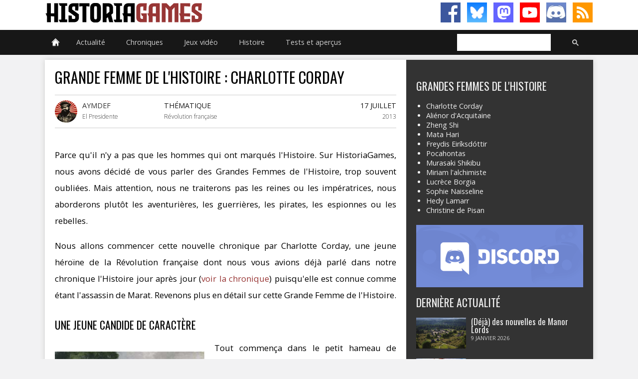

--- FILE ---
content_type: text/html; charset=UTF-8
request_url: https://www.histogames.com/HTML/chronique/grande-femme-de-l-histoire/charlotte-corday.php
body_size: 23869
content:
<!DOCTYPE HTML>
<html lang="fr"><!-- InstanceBegin template="/Templates/modele_news.dwt.php" codeOutsideHTMLIsLocked="false" -->
<head>
<!-- Matomo -->
<script>
  var _paq = window._paq = window._paq || [];
  /* tracker methods like "setCustomDimension" should be called before "trackPageView" */
  _paq.push(['trackPageView']);
  _paq.push(['enableLinkTracking']);
  (function() {
    var u="//www.histogames.com/analytics/";
    _paq.push(['setTrackerUrl', u+'matomo.php']);
    _paq.push(['setSiteId', '1']);
    var d=document, g=d.createElement('script'), s=d.getElementsByTagName('script')[0];
    g.async=true; g.src=u+'matomo.js'; s.parentNode.insertBefore(g,s);
  })();
</script>
<!-- End Matomo Code -->
<!-- InstanceBeginEditable name="doctitle" -->
<title>HistoriaGames - Grande Femme de l'Histoire - Charlotte Corday</title>
<!-- InstanceEndEditable -->
<meta charset="utf-8">
<meta name="viewport" id="meta-viewport" content="width=device-width, initial-scale=1.0">
<meta name="theme-color" content="#983635">
<meta name="keywords" content="">
<meta name="robots" content="index, follow, max-snippet:-1" />
<meta name="google-site-verification" content="GPgjq1XrJiWO2bmiT5apmlhd3nea7RQZCFUFNkSVYSw">
<meta property="fb:app_id" content="247837565330417">
<meta property="fb:admins" content="100002571899224">
<meta property="fb:pages" content="331336703546920" />
<meta property="og:site_name" content="HistoriaGames.com">
<meta property="og:type" content="website">
<link rel="shortcut icon" type="image/x-icon" href="/favicon-v2.ico" />
<link rel="icon" type="image/png" sizes="16x16" href="/favicon-v2-16x16.png">
<link rel="icon" type="image/png" sizes="32x32" href="/favicon-v2-32x32.png">
<link rel="icon" type="image/png" sizes="96x96" href="/favicon-v2-96x96.png">
<meta name="twitter:site" content="@HistoriaGames">
<link rel="alternate" type="application/rss+xml" title="HistoriaGames (RSS)" href="https://www.histogames.com/news.xml">
<link href="../../../css/version-2.0/main.css" rel="stylesheet" type="text/css">

<!-- InstanceBeginEditable name="head" -->
<meta name="description" content="Parce qu'il n'y a pas que les hommes qui ont marqués l'Histoire. Sur HistoriaGames, nous avons décidé de vous parler des Grandes Femmes de l'Histoire, trop souvent oubliées. Nous allons commencer cette nouvelle chronique par Charlotte Corday, une jeune héroïne de la Révolution française."/>
<meta property="og:description" content="Parce qu'il n'y a pas que les hommes qui ont marqués l'Histoire. Sur HistoriaGames, nous avons décidé de vous parler des Grandes Femmes de l'Histoire, trop souvent oubliées. Nous allons commencer cette nouvelle chronique par Charlotte Corday, une jeune héroïne de la Révolution française."/>
<meta property="og:type" content="game"/>
<meta property="og:site_name" content="HistoriaGames.com"/>
<meta property="fb:admins" content="100002571899224"/>
<meta property="fb:app_id" content="247837565330417"/>
<meta property="og:title" content="Grande Femme de l'Histoire - Charlotte Corday"/>
<meta property="og:url" content="http://www.histogames.com/HTML/chronique/grande-femme-de-l-histoire/charlotte-corday.php"/>
<meta property="og:image" content="http://www.histogames.com/images/chronique/grande-femme-de-l-histoire/charlotte-corday/big.jpg"/>
<script type="text/javascript" src="../../../../js/clearbox.js"></script>
<!-- InstanceEndEditable -->
<script>
function MM_goToURL() { //v3.0
  var i, args=MM_goToURL.arguments; document.MM_returnValue = false;
  for (i=0; i<(args.length-1); i+=2) eval(args[i]+".location='"+args[i+1]+"'");
}
</script>
<!-- InstanceParam name="big-image" type="boolean" value="true" -->
</head>

<body>
<script>
function MM_goToURL() { //v3.0
  var i, args=MM_goToURL.arguments; document.MM_returnValue = false;
  for (i=0; i<(args.length-1); i+=2) eval(args[i]+".location='"+args[i+1]+"'");
}
</script>

<div id="header">
  <div id="header-content">
    <div id="title_header">
      <h1 onClick="MM_goToURL('parent','https://www.histogames.com/index.php');return document.MM_returnValue">HistoriaGames, le site sur les jeux vidéo historiques</h1>
    </div>
    <div class="subscribe-rs">
      <ul>
        <li><a class="facebook" href="https://www.facebook.com/HistoriaGames/" target="_blank"></a></li>
        <li><a class="bluesky" href="https://bsky.app/profile/historiagames.bsky.social" target="_blank"></a></li>
        <li><a class="mastodon" rel="me" href="https://piaille.fr/@HistoriaGames" target="_blank"></a></li>
        <li><a class="youtube" href="https://www.youtube.com/channel/UClIkyxpvtPJnJsL-LjMvDJg?sub_confirmation=1" target="_blank"></a></li>
        <li><a class="discord" href="https://discord.gg/tGDny2hxyN" target="_blank"></a></li>
        <li><a class="rss" href="https://www.histogames.com/news.xml" target="_blank"></a></li>
      </ul>
    </div>
  </div>
</div>
<div id="top">
  <nav id="topmenu">
    <ul id="menu">
      <li><a href="https://www.histogames.com/index.php" class="drop menu_accueil"></a><!-- Begin Home Item -->
        
        <div class="dropdown_2columns bloc_accueil"><!-- Begin 2 columns container -->
          
          <div class="col_2">
            <h3>Bienvenue sur HistoriaGames !</h3>
          </div>
          <div class="col_2">
            <p>HistoriaGames a pour mission : vous aider à trouver les jeux vidéo selon votre période historique préférée, référencer tous les jeux vidéo historiques, rassembler une communauté autour du thème de l'Histoire et des jeux vidéo, tester la plupart des jeux vidéo historiques, traiter l'Histoire à travers les jeux vidéo.</p>
          </div>
          <div class="col_2">
            <h4>Recrutement</h4>
          </div>
          <div class="col_1"><img src="https://www.histogames.com/images/thumb-recrutement.jpg" alt="Recrutement d'HistoriaGames" width="150" height="62" title="Recrutement d'HistoriaGames" /></div>
          <div class="col_1 recruit">
            <p>Si vous souhaitez participer à l'aventure d'HistoriaGames, <a href="https://www.histogames.com/HTML/recrutement.php">rendez-vous sur notre page de recrutement !</a></p>
          </div>
        </div>
        <!-- End 2 columns container --> 
        
      </li>
      <!-- End Home Item -->
      
      <li><a href="https://www.histogames.com/HTML/actualite.php" class="drop">Actualité</a>
        <div class="dropdown_5columns bloc_article">
          <div class="col_5">
            <h3>Actualité des jeux vidéos, films, séries, documentaires et livres historiques</h3>
          </div>
          <div class="col_1 article">
            <h4>Actus des Jeux vidéo historiques</h4>
            <ul>
              <li><a href="https://www.histogames.com/HTML/news/sorties.php" class="">Dernières sorties</a></li>
              <li><a href="https://www.histogames.com/HTML/news/type/annonce.php">Annonces</a></li>
              <li><a href="https://www.histogames.com/HTML/news/type/information.php">Informations</a></li>
              <li><a href="https://www.histogames.com/HTML/news/type/interview.php">Interviews</a></li>
              <li><a href="https://www.histogames.com/HTML/news/type/financement.php">Financement participatif</a></li>
              <li><a href="https://www.histogames.com/HTML/news/type/video.php">Vidéos et images</a></li>
              <li><a href="https://www.histogames.com/HTML/news/type/beta.php">Béta</a></li>
              <li><a href="https://www.histogames.com/HTML/news/type/patch.php">Patchs</a></li>
            </ul>
          </div>
          <div class="col_1 article membre">
            <h4>Membres</h4>
            <ul>
              <li><a href="https://www.histogames.com/HTML/membres/aymdef.php">Aymdef</a></li>
              <li><a href="https://www.histogames.com/HTML/membres/witz.php">Witz</a></li>
              <li><a href="https://www.histogames.com/HTML/membres/cernunnos.php">Cernunnos</a></li>
              <li><a href="https://www.histogames.com/HTML/membres/ralta.php">Ralta</a></li>
            </ul>
          </div>
          <div class="col_1 article">
            <h4>Audiovisuel</h4>
            <ul>
              <li><a href="https://www.histogames.com/HTML/news/type/film.php">Actus des Films historiques</a></li>
              <li><a href="https://www.histogames.com/HTML/news/type/serie.php">Actus des Séries télévisées historiques</a></li>
              <li><a href="https://www.histogames.com/HTML/news/type/documentaire.php">Actus des Documentaires sur l'Histoire</a></li>
              <li><a href="https://www.histogames.com/HTML/audiovisuel/films-historiques.php">Critique et analyse de films historiques</a></li>
              <li><a href="https://www.histogames.com/HTML/audiovisuel/series-historiques.php">Critique et analyse des séries historiques</a></li>
            </ul>
          </div>
          <div class="col_1 article">
            <h4>Littérature</h4>
            <ul>
              <li><a href="https://www.histogames.com/HTML/news/type/litterature.php">Actus des Livres sur l'Histoire</a></li>
              <li><a href="https://www.histogames.com/HTML/litterature/critiques.php">Critique de livres sur l'Histoire</a></li>
            </ul>
          </div>
          <div class="col_1 article">
            <h4>HistoriaGames</h4>
            <ul>
              <li><a href="https://www.histogames.com/HTML/news/type/historiagames.php" class="">Actualité du site et des partenaires</a></li>
              <li><a href="https://www.histogames.com/HTML/news/type/concours.php" class="">Concours</a></li>
            </ul>
          </div>
          <div class="col_5">
            <h3>Nos dernières news</h3>
          </div>
          <div class="col_1 bloc_actus">
            <div class="actus" onClick="MM_goToURL('parent','https://www.histogames.com/HTML/news/2026/janvier/04-l-aviation-fait-bientot-son-apparition-dans-foxhole.php');return document.MM_returnValue"><h4 class="titre_actus"><a href="https://www.histogames.com/HTML/news/2026/janvier/04-l-aviation-fait-bientot-son-apparition-dans-foxhole.php">L'aviation fait (bientôt) son apparition dans Foxhole</a></h4><p class="text_news black_box">Après l'ajout des forces navales en 2023, le jeu massivement multijoueur de simulation de guerre termine maintenant son parcours en étant complété par les forces aériennes.</p></div><div class="actus" onClick="MM_goToURL('parent','https://www.histogames.com/HTML/chronique/au-coin-du-mod/030-janvier-2026.php');return document.MM_returnValue"><h4 class="titre_actus"><a href="https://www.histogames.com/HTML/chronique/au-coin-du-mod/030-janvier-2026.php">Au coin du mod n°30 - Janvier 2026</a></h4><p class="text_news black_box">Nous vous présentons chaque mois trois mods de jeux qui permettent d'en améliorer notablement le gameplay, d'ajouter du contenu, ou tout simplement d'en modifier une partie, et dont il serait dommage de passer à côté.</p></div><div class="actus" onClick="MM_goToURL('parent','https://www.histogames.com/HTML/news/2026/janvier/03-du-gameplay-pour-le-remaster-de-corsairs.php');return document.MM_returnValue"><h4 class="titre_actus"><a href="https://www.histogames.com/HTML/news/2026/janvier/03-du-gameplay-pour-le-remaster-de-corsairs.php">Du gameplay pour le remaster de Corsairs</a></h4><p class="text_news black_box">Nous l’annoncions récemment dans nos colonnes, Microïds s’est piqué de sortir très prochainement un remaster de l’excellent Corsairs, qu’ils avaient publié en 1999.</p></div><div class="actus" onClick="MM_goToURL('parent','https://www.histogames.com/HTML/news/2026/janvier/02-strategos-attendu-le-20-janvier.php');return document.MM_returnValue"><h4 class="titre_actus"><a href="https://www.histogames.com/HTML/news/2026/janvier/02-strategos-attendu-le-20-janvier.php">Strategos attendu le 20 janvier</a></h4><p class="text_news black_box">Strategos, le jeu de stratégie en temps réel axé sur les guerres à grande échelle de l’Antiquité, sera lancé en accès anticipé le 20 janvier.</p></div><div class="actus" onClick="MM_goToURL('parent','https://www.histogames.com/HTML/news/2026/janvier/01-deja-des-nouvelles-de-manor-lords.php');return document.MM_returnValue"><h4 class="titre_actus"><a href="https://www.histogames.com/HTML/news/2026/janvier/01-deja-des-nouvelles-de-manor-lords.php">(Déjà) des nouvelles de Manor Lords</a></h4><p class="text_news black_box">Slavic Magic, le développeur du city builder médiéval ultime Manor Lords, avait terminé l'année en beauté en sortant ENFIN sa mise à jour tant attendue.</p></div>          </div>
        </div>
      </li>
      <li><a href="https://www.histogames.com/HTML/chronique.php" class="drop">Chroniques</a>
        <div class="dropdown_5columns bloc_chronique">
          <div class="col_5">
            <h3>Nos chroniques</h3>
          </div>
          <div class="col_1 article">
            <h4>Sur les jeux vidéo historiques</h4>
            <ul>
              <li><a href="https://www.histogames.com/HTML/chronique/chroniques-des-trois-royaumes/chapitre-001.php">Chronique des Trois Royaumes</a></li>
              <li><a href="https://www.histogames.com/HTML/chronique/a-la-decouverte.php">&Agrave; la découverte de...</a></li>
              <li><a href="https://www.histogames.com/HTML/chronique/l-histoire-sur-un-plateau.php">L'Histoire sur un plateau</a></li>
              <li><a href="https://www.histogames.com/HTML/chronique/les-guides-de-historiagames.php">Les guides d'HistoriaGames</a></li>
            </ul>
          </div>
          <div class="col_1 article">
            <h4>Sur l'Histoire</h4>
            <ul>
              <li><a href="https://www.histogames.com/HTML/chronique/l-histoire-en-bulles.php">L'Histoire en bulles</a></li>
              <li><a href="https://www.histogames.com/HTML/chronique/curiosites-historiques.php">Curiosités historiques</a></li>
              <li><a href="https://www.histogames.com/HTML/chronique/historiarecords.php">HistoriaRecords</a></li>
              <li><a href="https://www.histogames.com/HTML/chronique/analyse-d-une-oeuvre.php">Analyse d'une oeuvre</a></li>
            </ul>
          </div>
          <div class="col_1 article">
            <h4>Nos Let's Play</h4>
            <ul>
              <li><a href="https://www.histogames.com/HTML/chronique/hammer-et-l-empire.php">Mount and Blade : Warband</a></li>
              <li><a href="https://www.histogames.com/HTML/chronique/renovatio-imperii.php">Europa Universalis IV</a></li>
              <li><a href="https://www.histogames.com/HTML/inventaire/fiche/serie/hearts-of-iron/hearts-of-iron-4/lets-play.php">Hearts of Iron IV</a></li>
            </ul>
          </div>
          <div class="col_5">
            <h3>Nos dernières chroniques</h3>
          </div>
          <div class="col_1 bloc_actus">
            <div class="actus" onClick="MM_goToURL('parent','https://www.histogames.com/HTML/chronique/au-coin-du-mod/030-janvier-2026.php');return document.MM_returnValue"><h4 class="titre_actus"><a href="https://www.histogames.com/HTML/chronique/au-coin-du-mod/030-janvier-2026.php">Au coin du mod n°30 - Janvier 2026</a></h4><p class="text_news black_box">Nous vous présentons chaque mois trois mods de jeux qui permettent d'en améliorer notablement le gameplay, d'ajouter du contenu, ou tout simplement d'en modifier une partie, et dont il serait dommage de passer à côté.</p></div><div class="actus" onClick="MM_goToURL('parent','https://www.histogames.com/HTML/chronique/au-coin-du-mod/029-decembre-2025.php');return document.MM_returnValue"><h4 class="titre_actus"><a href="https://www.histogames.com/HTML/chronique/au-coin-du-mod/029-decembre-2025.php">Au coin du mod n°29 - Décembre 2025</a></h4><p class="text_news black_box">Nous vous présentons chaque mois trois mods de jeux qui permettent d'en améliorer notablement le gameplay, d'ajouter du contenu, ou tout simplement d'en modifier une partie, et dont il serait dommage de passer à côté.</p></div><div class="actus" onClick="MM_goToURL('parent','https://www.histogames.com/HTML/chronique/au-coin-du-mod/028-novembre-2025.php');return document.MM_returnValue"><h4 class="titre_actus"><a href="https://www.histogames.com/HTML/chronique/au-coin-du-mod/028-novembre-2025.php">Au coin du mod n°28 - Novembre 2025</a></h4><p class="text_news black_box">Nous vous présentons chaque mois trois mods de jeux qui permettent d'en améliorer notablement le gameplay, d'ajouter du contenu, ou tout simplement d'en modifier une partie, et dont il serait dommage de passer à côté.</p></div><div class="actus" onClick="MM_goToURL('parent','https://www.histogames.com/HTML/chronique/au-coin-du-mod/027-octobre-2025.php');return document.MM_returnValue"><h4 class="titre_actus"><a href="https://www.histogames.com/HTML/chronique/au-coin-du-mod/027-octobre-2025.php">Au coin du mod n°27 - Octobre 2025</a></h4><p class="text_news black_box">Nous vous présentons chaque mois trois mods de jeux qui permettent d'en améliorer notablement le gameplay, d'ajouter du contenu, ou tout simplement d'en modifier une partie, et dont il serait dommage de passer à côté.</p></div><div class="actus" onClick="MM_goToURL('parent','https://www.histogames.com/HTML/chronique/au-coin-du-mod/026-septembre-2025.php');return document.MM_returnValue"><h4 class="titre_actus"><a href="https://www.histogames.com/HTML/chronique/au-coin-du-mod/026-septembre-2025.php">Au coin du mod n°26 - Septembre 2025</a></h4><p class="text_news black_box">Nous vous présentons chaque mois trois mods de jeux qui permettent d'en améliorer notablement le gameplay, d'ajouter du contenu, ou tout simplement d'en modifier une partie, et dont il serait dommage de passer à côté.</p></div>          </div>
        </div>
        <!-- End 5 columns container --> 
        
      </li>
      <li><a href="https://www.histogames.com/HTML/inventaire.php" class="drop">Jeux vidéo</a><!-- Begin 4 columns Item -->
        
        <div class="dropdown_4columns bloc_inventaire"><!-- Begin 4 columns container -->
          
          <div class="col_4">
            <h3>Inventaire des jeux vidéos historiques</h3>
          </div>
          <div class="col_1 inv">
            <h4>Par périodes historiques</h4>
            <ul>
              <li><a href="https://www.histogames.com/HTML/inventaire/periodes-historiques/prehistoire.php">Préhistoire</a></li>
              <li><a href="https://www.histogames.com/HTML/inventaire/periodes-historiques/antiquite.php">Antiquité</a></li>
              <li><a href="https://www.histogames.com/HTML/inventaire/periodes-historiques/moyen-age.php">Moyen-âge</a></li>
              <li><a href="https://www.histogames.com/HTML/inventaire/periodes-historiques/epoque-moderne.php">Époque moderne</a></li>
              <li><a href="https://www.histogames.com/HTML/inventaire/periodes-historiques/epoque-contemporaine.php">Époque contemporaine</a></li>
              <li><a href="https://www.histogames.com/HTML/inventaire/periodes-historiques/toutes-epoques-confondues.php">Toutes époques confondues</a></li>
            </ul>
          </div>
          <div class="col_1 inv">
            <h4>Antiquité</h4>
            <ul>
              <li><a href="https://www.histogames.com/HTML/inventaire/periodes-historiques/antiquite/egypte-antique.php">Égypte ancienne</a></li>
              <li><a href="https://www.histogames.com/HTML/inventaire/periodes-historiques/antiquite/chine-ancienne.php">Chine ancienne</a></li>
              <li><a href="https://www.histogames.com/HTML/inventaire/periodes-historiques/antiquite/rome-antique.php">Rome antique</a></li>
              <li><a href="https://www.histogames.com/HTML/inventaire/periodes-historiques/antiquite/guerre-du-peloponnese.php">Guerre du Péloponnèse</a></li>
              <li><a href="https://www.histogames.com/HTML/inventaire/periodes-historiques/antiquite/guerres-mediques.php">Guerres médiques</a></li>
              <li><a href="https://www.histogames.com/HTML/inventaire/periodes-historiques/antiquite/conquetes-d-alexandre-le-grand.php">Conquêtes d'Alexandre le Grand</a></li>
              <li><a href="https://www.histogames.com/HTML/inventaire/periodes-historiques/antiquite/guerres-puniques.php">Guerres puniques</a></li>
              <li><a href="https://www.histogames.com/HTML/inventaire/periodes-historiques/antiquite/conquetes-romaines.php">Conquêtes romaines</a></li>
              <li><a href="https://www.histogames.com/HTML/inventaire/periodes-historiques/antiquite/trois-royaumes.php">Trois royaumes</a></li>
              <li><a href="https://www.histogames.com/HTML/inventaire/periodes-historiques/antiquite/invasions-barbares.php">Invasions barbares</a></li>
            </ul>
          </div>
          <div class="col_1 inv">
            <h4>Moyen-âge</h4>
            <ul>
              <li><a href="https://www.histogames.com/HTML/inventaire/periodes-historiques/moyen-age/invasions-des-vikings.php">Invasions des Vikings</a></li>
              <li><a href="https://www.histogames.com/HTML/inventaire/periodes-historiques/moyen-age/invasions-des-mongols.php">Invasions des Mongols</a></li>
              <li><a href="https://www.histogames.com/HTML/inventaire/periodes-historiques/moyen-age/croisades.php">Les Croisades</a></li>
              <li><a href="https://www.histogames.com/HTML/inventaire/periodes-historiques/moyen-age/guerre-d-independance-ecossaise.php">Guerre d'indépendance écossaise</a></li>
              <li><a href="https://www.histogames.com/HTML/inventaire/periodes-historiques/moyen-age/guerre-de-cent-ans.php">Guerre de Cent Ans</a></li>
              <li><a href="https://www.histogames.com/HTML/inventaire/periodes-historiques/moyen-age/guerre-des-deux-roses.php">Guerre des Deux Roses</a></li>
            </ul>
          </div>
          <div class="col_1 inv">
            <h4>Époque modere</h4>
            <ul>
              <li><a href="https://www.histogames.com/HTML/inventaire/periodes-historiques/epoque-moderne/la-conquista.php">La Conquista</a></li>
              <li><a href="https://www.histogames.com/HTML/inventaire/periodes-historiques/epoque-moderne/sengoku-jidai.php">Sengoku Jidai</a></li>
              <li><a href="https://www.histogames.com/HTML/inventaire/periodes-historiques/epoque-moderne/guerre-de-trente-ans.php">Guerre de Trente Ans</a></li>
              <li><a href="https://www.histogames.com/HTML/inventaire/periodes-historiques/epoque-moderne/guerre-du-nord.php">Guerre du Nord</a></li>
              <li><a href="https://www.histogames.com/HTML/inventaire/periodes-historiques/epoque-moderne/guerre-de-succession-d-espagne.php">Guerre de Succession d'Espagne</a></li>
              <li><a href="https://www.histogames.com/HTML/inventaire/periodes-historiques/epoque-moderne/guerre-de-sept-ans.php">Guerre de Sept Ans</a></li>
              <li><a href="https://www.histogames.com/HTML/inventaire/periodes-historiques/epoque-moderne/guerre-d-independance-americaine.php">Guerre d'indépendance américaine</a></li>
              <li><a href="https://www.histogames.com/HTML/inventaire/periodes-historiques/epoque-moderne/revolution-francaise.php">Révolution française</a></li>
              <li><a href="https://www.histogames.com/HTML/inventaire/periodes-historiques/epoque-moderne/guerres-napoleoniennes.php">Guerres napoléoniennes</a></li>
            </ul>
          </div>
          <div class="col_1 inv">
            <h4>Époque contemporaine</h4>
            <ul>
              <li><a href="https://www.histogames.com/HTML/inventaire/periodes-historiques/epoque-contemporaine/revolution-texane.php">Révolution texane</a></li>
              <li><a href="https://www.histogames.com/HTML/inventaire/periodes-historiques/epoque-contemporaine/guerre-de-secession.php">Guerre de Sécession</a></li>
              <li><a href="https://www.histogames.com/HTML/inventaire/periodes-historiques/epoque-contemporaine/guerre-franco-prussienne.php">Guerre franco-allemande</a></li>
              <li><a href="https://www.histogames.com/HTML/inventaire/periodes-historiques/epoque-contemporaine/guerre-anglo-zouloue.php">Guerre anglo-zouloue</a></li>
              <li><a href="https://www.histogames.com/HTML/inventaire/periodes-historiques/epoque-contemporaine/guerre-russo-japonaise.php">Guerre russo-japonaise</a></li>
              <li><a href="https://www.histogames.com/HTML/inventaire/periodes-historiques/epoque-contemporaine/premiere-guerre-mondiale.php">Première Guerre mondiale</a></li>
              <li><a href="https://www.histogames.com/HTML/inventaire/periodes-historiques/epoque-contemporaine/guerre-civile-espagnole.php">Guerre civile espagnole</a></li>
              <li><a href="https://www.histogames.com/HTML/inventaire/periodes-historiques/epoque-contemporaine/seconde-guerre-mondiale.php">Seconde Guerre mondiale</a></li>
              <li><a href="https://www.histogames.com/HTML/inventaire/periodes-historiques/epoque-contemporaine/guerre-froide.php">Guerre Froide</a></li>
              <li><a href="https://www.histogames.com/HTML/inventaire/periodes-historiques/epoque-contemporaine/conflits-modernes.php">Conflits modernes</a></li>
            </ul>
          </div>
          <div class="col_1 inv">
            <h4>Mythes et légendes</h4>
            <ul>
              <li><a href="https://www.histogames.com/HTML/inventaire/mythes-legendes/mythologie-egyptienne.php">Mythologie égyptienne</a></li>
              <li><a href="https://www.histogames.com/HTML/inventaire/mythes-legendes/mythologie-greco-romaine.php">Mythologie gréco-romaine</a></li>
              <li><a href="https://www.histogames.com/HTML/inventaire/mythes-legendes/mythologie-germano-nordique.php">Mythologie germano-nordique</a></li>
              <li><a href="https://www.histogames.com/HTML/inventaire/mythes-legendes/mythologie-orientale.php">Mythologie orientale</a></li>
              <li><a href="https://www.histogames.com/HTML/inventaire/mythes-legendes/mythologie-amerindienne.php">Mythologie amérindienne</a></li>
              <li><a href="https://www.histogames.com/HTML/inventaire/mythes-legendes/les-milles-et-une-nuits.php">Les Mille et Une Nuits</a></li>
              <li><a href="https://www.histogames.com/HTML/inventaire/mythes-legendes/les-legendes-arthuriennes.php">Les légendes arthuriennes</a></li>
              <li><a href="https://www.histogames.com/HTML/inventaire/mythes-legendes/piraterie.php">Piraterie</a></li>
              <li><a href="https://www.histogames.com/HTML/inventaire/mythes-legendes/western.php">Western</a></li>
              <li><a href="https://www.histogames.com/HTML/inventaire/mythes-legendes/mafia.php">Mafia</a></li>
            </ul>
          </div>
          <div class="col_1 inv2">
            <h4>Par genre</h4>
            <ul>
              <li><a href="https://www.histogames.com/HTML/inventaire/classement-genre/action-aventure.php">Action-aventure</a></li>
              <li><a href="https://www.histogames.com/HTML/inventaire/classement-genre/action.php">Action</a></li>
              <li><a href="https://www.histogames.com/HTML/inventaire/classement-genre/aventure.php">Aventure</a></li>
              <li><a href="https://www.histogames.com/HTML/inventaire/classement-genre/jeu-de-role.php">Jeu de rôle</a></li>
              <li><a href="https://www.histogames.com/HTML/inventaire/classement-genre/reflexion.php">Réflexion</a></li>
              <li><a href="https://www.histogames.com/HTML/inventaire/classement-genre/simulation.php">Simulation</a></li>
              <li><a href="https://www.histogames.com/HTML/inventaire/classement-genre/strategie.php">Stratégie</a></li>
              <li><a href="https://www.histogames.com/HTML/inventaire/classement-genre/autres-genres.php">Autres genres</a></li>
            </ul>
          </div>
          <div class="col_1 inv2">
            <h4>Par plateforme</h4>
            <ul>
              <li><a href="https://www.histogames.com/HTML/inventaire/classement-support/pc.php">PC</a></li>
              <li><a href="https://www.histogames.com/HTML/inventaire/classement-support/mac.php">Macintosh</a></li>
              <li><a href="https://www.histogames.com/HTML/inventaire/classement-support/linux.php">Linux</a></li>
              <li><a href="https://www.histogames.com/HTML/inventaire/classement-support/playstation.php">PlayStation</a></li>
              <li><a href="https://www.histogames.com/HTML/inventaire/classement-support/xbox.php">Xbox</a></li>
              <li><a href="https://www.histogames.com/HTML/inventaire/classement-support/nintendo.php">Nintendo</a></li>
            </ul>
          </div>
          <div class="col_1 abc">
            <h4>Par ordre alphabétique</h4>
            <ul>
              <li><a href="https://www.histogames.com/HTML/inventaire/classement-alphabetique/0-9.php">0-9</a></li>
              <li><a href="https://www.histogames.com/HTML/inventaire/classement-alphabetique/A.php">A</a></li>
              <li><a href="https://www.histogames.com/HTML/inventaire/classement-alphabetique/B.php">B</a></li>
              <li><a href="https://www.histogames.com/HTML/inventaire/classement-alphabetique/C.php">C</a></li>
              <li><a href="https://www.histogames.com/HTML/inventaire/classement-alphabetique/D.php">D</a></li>
              <li><a href="https://www.histogames.com/HTML/inventaire/classement-alphabetique/E.php">E</a></li>
              <li><a href="https://www.histogames.com/HTML/inventaire/classement-alphabetique/F.php">F</a></li>
              <li><a href="https://www.histogames.com/HTML/inventaire/classement-alphabetique/G.php">G</a></li>
              <li><a href="https://www.histogames.com/HTML/inventaire/classement-alphabetique/H.php">H</a></li>
              <li><a href="https://www.histogames.com/HTML/inventaire/classement-alphabetique/I.php">I</a></li>
              <li><a href="https://www.histogames.com/HTML/inventaire/classement-alphabetique/J.php">J</a></li>
              <li><a href="https://www.histogames.com/HTML/inventaire/classement-alphabetique/K.php">K</a></li>
              <li><a href="https://www.histogames.com/HTML/inventaire/classement-alphabetique/L.php">L</a></li>
              <li><a href="https://www.histogames.com/HTML/inventaire/classement-alphabetique/M.php">M</a></li>
              <li><a href="https://www.histogames.com/HTML/inventaire/classement-alphabetique/N.php">N</a></li>
              <li><a href="https://www.histogames.com/HTML/inventaire/classement-alphabetique/O.php">O</a></li>
              <li><a href="https://www.histogames.com/HTML/inventaire/classement-alphabetique/P.php">P</a></li>
              <li><a href="https://www.histogames.com/HTML/inventaire/classement-alphabetique/Q.php">Q</a></li>
              <li><a href="https://www.histogames.com/HTML/inventaire/classement-alphabetique/R.php">R</a></li>
              <li><a href="https://www.histogames.com/HTML/inventaire/classement-alphabetique/S.php">S</a></li>
              <li><a href="https://www.histogames.com/HTML/inventaire/classement-alphabetique/T.php">T</a></li>
              <li><a href="https://www.histogames.com/HTML/inventaire/classement-alphabetique/U.php">U</a></li>
              <li><a href="https://www.histogames.com/HTML/inventaire/classement-alphabetique/V.php">V</a></li>
              <li><a href="https://www.histogames.com/HTML/inventaire/classement-alphabetique/W.php">W</a></li>
              <li><a href="https://www.histogames.com/HTML/inventaire/classement-alphabetique/X.php">X</a></li>
              <li><a href="https://www.histogames.com/HTML/inventaire/classement-alphabetique/Y.php">Y</a></li>
              <li><a href="https://www.histogames.com/HTML/inventaire/classement-alphabetique/Z.php">Z</a></li>
              <li></li>
            </ul>
          </div>
        </div>
        <!-- End 4 columns container --> 
        
      </li>
      <li><a href="https://www.histogames.com/HTML/chronologie.php" class="drop">Histoire</a><!-- Begin 4 columns Item -->
        
        <div class="dropdown_4columns bloc_history"><!-- Begin 4 columns container -->
          
          <div class="col_4">
            <h3>Périodes et conflits historiques</h3>
          </div>
          <div class="col_1 hist">
            <h4><a href="https://www.histogames.com/HTML/chronologie/antiquite.php">Antiquité</a></h4>
            <ul>
              <li><a href="https://www.histogames.com/HTML/chronologie/antiquite/egypte-antique.php">Égypte ancienne</a></li>
              <li><a href="https://www.histogames.com/HTML/chronologie/antiquite/chine-ancienne.php">Chine ancienne</a></li>
              <li><a href="https://www.histogames.com/HTML/chronologie/antiquite/les-guerres-mediques.php">Guerres médiques</a></li>
              <li><a href="https://www.histogames.com/HTML/chronologie/antiquite/guerre-du-peloponnese.php">Guerre du Péloponnèse</a></li>
              <li><a href="https://www.histogames.com/HTML/chronologie/antiquite/les-conquetes-alexandre-le-grand.php">Conquêtes d'Alexandre le Grand</a></li>
              <li><a href="https://www.histogames.com/HTML/chronologie/antiquite/les-guerres-puniques.php">Guerres puniques</a></li>
              <li><a href="https://www.histogames.com/HTML/chronologie/antiquite/les-conquetes-romaines.php">Conquêtes romaines</a></li>
              <li><a href="https://www.histogames.com/HTML/chronologie/antiquite/les-trois-royaumes.php">Trois royaumes</a></li>
              <li><a href="https://www.histogames.com/HTML/chronologie/antiquite/les-invasions-barbares.php">Invasions barbares</a></li>
            </ul>
          </div>
          <div class="col_1 hist">
            <h4><a href="https://www.histogames.com/HTML/chronologie/moyen-age.php">Moyen-âge</a></h4>
            <ul>
              <li><a href="https://www.histogames.com/HTML/chronologie/moyen_age/invasions-vikings.php">Invasions des Vikings</a></li>
              <li><a href="https://www.histogames.com/HTML/chronologie/moyen_age/invasions-mongols.php">Invasions des Mongols</a></li>
              <li><a href="https://www.histogames.com/HTML/chronologie/moyen_age/les-croisades.php">Croisades</a></li>
              <li><a href="https://www.histogames.com/HTML/chronologie/moyen_age/guerre-independance-ecossaise.php">Guerres d'indépendance de l'Écosse</a></li>
              <li><a href="https://www.histogames.com/HTML/chronologie/moyen_age/guerre-de-100-ans.php">Guerre de Cent Ans</a></li>
              <li><a href="https://www.histogames.com/HTML/chronologie/moyen_age/guerre-des-2-roses.php">Guerre des Deux-Roses</a></li>
            </ul>
          </div>
          <div class="col_1 hist">
            <h4><a href="https://www.histogames.com/HTML/chronologie/epoque-moderne.php">Époque moderne</a></h4>
            <ul>
              <li><a href="https://www.histogames.com/HTML/chronologie/epoque_moderne/conquete-amerique.php">Conquista</a></li>
              <li><a href="https://www.histogames.com/HTML/chronologie/epoque_moderne/sengoku-jidai-resume.php">Sengoku Jidai</a></li>
              <li><a href="https://www.histogames.com/HTML/chronologie/epoque_moderne/guerre-de-trente-ans.php">Guerre de Trente Ans</a></li>
              <li><a href="https://www.histogames.com/HTML/chronologie/epoque_moderne/guerre-du-nord.php">Guerre du Nord</a></li>
              <li><a href="https://www.histogames.com/HTML/chronologie/epoque_moderne/guerre-de-succession-espagne.php">Guerre de succession d'Espagne</a></li>
              <li><a href="https://www.histogames.com/HTML/chronologie/epoque_moderne/guerre-de-sept-ans.php">Guerre de Sept Ans</a></li>
              <li><a href="https://www.histogames.com/HTML/chronologie/epoque_moderne/guerre-independance-americaine.php">Guerre d'indépendance américaine</a></li>
              <li><a href="https://www.histogames.com/HTML/chronologie/epoque_moderne/revolution-francaise.php">Révolution française</a></li>
              <li><a href="https://www.histogames.com/HTML/chronologie/epoque_moderne/guerres-napoleoniennes.php">Guerres napoléoniennes</a></li>
            </ul>
          </div>
          <div class="col_1 hist">
            <h4><a href="https://www.histogames.com/HTML/chronologie/epoque-contemporaine.php">Époque contemporaine</a></h4>
            <ul>
              <li><a href="https://www.histogames.com/HTML/chronologie/epoque_contemporaine/revolution-texanne.php">Révolution texane</a></li>
              <li><a href="https://www.histogames.com/HTML/chronologie/epoque_contemporaine/guerre-de-secession.php">Guerre de sécession</a></li>
              <li><a href="https://www.histogames.com/HTML/chronologie/epoque_contemporaine/guerre-franco-prussienne.php">Guerre franco-allemande</a></li>
              <li><a href="https://www.histogames.com/HTML/chronologie/epoque_contemporaine/guerre-anglo-zouloue.php">Guerre anglo-zouloue</a></li>
              <li><a href="https://www.histogames.com/HTML/chronologie/epoque_contemporaine/guerre-russo-japonaise.php">Guerre russo-japonaise</a></li>
              <li><a href="https://www.histogames.com/HTML/chronologie/epoque_contemporaine/premiere-guerre-mondiale.php">Première Guerre mondiale</a></li>
              <li><a href="https://www.histogames.com/HTML/chronologie/epoque_contemporaine/guerre-civile-espagnole.php">Guerre civile espagnole</a></li>
              <li><a href="https://www.histogames.com/HTML/chronologie/epoque_contemporaine/deuxieme-guerre-mondiale.php">Seconde Guerre mondiale</a></li>
              <li><a href="https://www.histogames.com/HTML/chronologie/epoque_contemporaine/guerre-froide.php">Guerre froide</a></li>
              <li><a href="https://www.histogames.com/HTML/chronologie/epoque_contemporaine/conflits-modernes.php">Conflits modernes</a></li>
            </ul>
          </div>
          <div class="col_5">
            <h3>Nos dernières news</h3>
          </div>
          <div class="col_1 bloc_actus">
            <div class="actus" onClick="MM_goToURL('parent','https://www.histogames.com/HTML/chronologie/articles/0224-l-inrap-lance-la-plateforme-archipel.php');return document.MM_returnValue"><h4 class="titre_actus"><a href="https://www.histogames.com/HTML/chronologie/articles/0224-l-inrap-lance-la-plateforme-archipel.php">L'Inrap lance la plateforme Archipel</a></h4><p class="text_news black_box">Depuis le 4 mars dernier, l'Inrap a mis en ligne ARCHIPEL, une plate-forme numérique fort bien pensée qui centralise toutes les données de fouilles archéologiques.</p></div><div class="actus" onClick="MM_goToURL('parent','https://www.histogames.com/HTML/chronologie/articles/0223-l-egypte-decouvre-le-tombeau-de-thoutmosis-ii.php');return document.MM_returnValue"><h4 class="titre_actus"><a href="https://www.histogames.com/HTML/chronologie/articles/0223-l-egypte-decouvre-le-tombeau-de-thoutmosis-ii.php">L'Égypte découvre le tombeau de Thoutmôsis II</a></h4><p class="text_news black_box">Une équipe archéologique composée de scientifiques britanniques et égyptiens ont réussi à dénicher la tombe de Thoutmôsis II.</p></div><div class="actus" onClick="MM_goToURL('parent','https://www.histogames.com/HTML/chronologie/articles/0222-des-gaulois-qui-passaient-l-eternite-assis.php');return document.MM_returnValue"><h4 class="titre_actus"><a href="https://www.histogames.com/HTML/chronologie/articles/0222-des-gaulois-qui-passaient-l-eternite-assis.php">Des Gaulois qui passaient l'éternité assis</a></h4><p class="text_news black_box">À Dijon, lors des fouilles récentes, les archéologues ont mis au jour au cours de l'automne dernier, toute une nécropole celtique présentant d'étranges particularités.</p></div><div class="actus" onClick="MM_goToURL('parent','https://www.histogames.com/HTML/chronologie/articles/0221-pompei-revele-un-superbe-complexe-thermal.php');return document.MM_returnValue"><h4 class="titre_actus"><a href="https://www.histogames.com/HTML/chronologie/articles/0221-pompei-revele-un-superbe-complexe-thermal.php">Pompéi révèle un superbe complexe thermal</a></h4><p class="text_news black_box">Des fouilles ont révélé un bloc d'habitation entier de Pompéi, comprenant une blanchisserie, une boulangerie ainsi qu'une immense et luxueuse domus privée, dans lequel a été mis au jour un système de complexe thermal.</p></div><div class="actus" onClick="MM_goToURL('parent','https://www.histogames.com/HTML/chronologie/articles/0220-decouverte-d-une-piece-perdue-d-euripide.php');return document.MM_returnValue"><h4 class="titre_actus"><a href="https://www.histogames.com/HTML/chronologie/articles/0220-decouverte-d-une-piece-perdue-d-euripide.php">Découverte d'une pièce perdue d’Euripide</a></h4><p class="text_news black_box">Nous apprenons par la voix de deux chercheurs américains de l'université de Boulder, au Colorado, que des extraits totalement inconnus jusqu'ici de deux pièces de théâtre d'Euripide ont été découverts.</p></div>          </div>
        </div>
        <!-- End 4 columns container --> 
        
      </li>
      <li><a href="https://www.histogames.com/HTML/test.php" class="drop">Tests et aperçus</a><!-- Begin 3 columns Item -->
        
        <div class="dropdown_3columns bloc_critique"><!-- Begin 3 columns container -->
          
          <div class="col_4">
            <h3>Nos tests et aperçus de jeux vidéo historiques</h3>
          </div>
          <div class="col_1 test">
            <h4>Tests par thème</h4>
            <ul>
              <li><a href="https://www.histogames.com/HTML/test/antiquite.php">Antiquité</a></li>
              <li><a href="https://www.histogames.com/HTML/test/moyen-age.php">Moyen-âge</a></li>
              <li><a href="https://www.histogames.com/HTML/test/epoque-moderne.php">Époque moderne</a></li>
              <li><a href="https://www.histogames.com/HTML/test/epoque-contemporaine.php">Époque contemporaine</a></li>
              <li><a href="https://www.histogames.com/HTML/test/wstern.php">Western</a></li>
              <li><a href="https://www.histogames.com/HTML/test/mythologie-greco-romaine.php">Mythologie gréco-romaine</a></li>
              <li><a href="https://www.histogames.com/HTML/test/mythologie-nordique.php">Mythologie germano-nordique</a></li>
            </ul>
          </div>
          <div class="col_1 test">
            <h4>Tests par genre</h4>
            <ul>
              <li><a href="https://www.histogames.com/HTML/test/action-aventure.php">Action-aventure</a></li>
              <li><a href="https://www.histogames.com/HTML/test/action.php">Action</a></li>
              <li><a href="https://www.histogames.com/HTML/test/aventure.php">Aventure</a></li>
              <li><a href="https://www.histogames.com/HTML/test/rpg.php">Jeu de rôle</a></li>
              <li><a href="https://www.histogames.com/HTML/test/simulation.php">Simulation</a></li>
              <li><a href="https://www.histogames.com/HTML/test/strategie.php">Stratégie</a></li>
            </ul>
          </div>
          <div class="col_1 test">
            <h4>Aperçus de jeux vidéo historiques</h4>
            <ul>
              <li><a href="https://www.histogames.com/HTML/preview/antiquite.php">Antiquité</a></li>
              <li><a href="https://www.histogames.com/HTML/preview/moyen-age.php">Moyen-âge</a></li>
              <li><a href="https://www.histogames.com/HTML/preview/epoque-moderne.php">Époque moderne</a></li>
              <li><a href="https://www.histogames.com/HTML/preview/epoque-contemporaine.php">Époque contemporaine</a></li>
            </ul>
          </div>
          <div class="col_1 test">
            <h4>Top des jeux vidéo historiques</h4>
            <ul>
              <li><a href="https://www.histogames.com/HTML/news/top-et-flop/2019.php">Top et Flop de 2019</a></li>
              <li><a href="https://www.histogames.com/HTML/news/top-et-flop/2018.php">Top et Flop de 2018</a></li>
            </ul>
          </div>
          <div class="col_4">
            <h3>Nos derniers tests</h3>
          </div>
          <div class="col_4">
            <a href="https://www.histogames.com/HTML/test/europa-universalis-v.php"><img src="https://www.histogames.com/images/jaquettes/Europa-universalis/europa-universalis-v.jpg" width="60" height="90" class="img_left imgshadow" title="Europa Universalis V" /></a><a href="https://www.histogames.com/HTML/test/commandos-origins.php"><img src="https://www.histogames.com/images/jaquettes/Commandos/commandos-origins.jpg" width="60" height="90" class="img_left imgshadow" title="Commandos : Origins" /></a><a href="https://www.histogames.com/HTML/test/mafia-the-old-country.php"><img src="https://www.histogames.com/images/jaquettes/Mafia/mafia-the-old-country.jpg" width="60" height="90" class="img_left imgshadow" title="Mafia : The Old Country" /></a><a href="https://www.histogames.com/HTML/test/broken-arrow.php"><img src="https://www.histogames.com/images/jaquettes/b/broken-arrow.jpg" width="60" height="90" class="img_left imgshadow" title="Broken Arrow" /></a><a href="https://www.histogames.com/HTML/test/kingdom-come-deliverance-ii.php"><img src="https://www.histogames.com//images/jaquettes/Kingdom-come/Kingdom_Come_Deliverance_II.jpg" width="60" height="90" class="img_left imgshadow" title="Kingdom Come : Deliverance II" /></a><a href="https://www.histogames.com/HTML/test/workers-and-resources-soviet-republic.php"><img src="https://www.histogames.com/images/jaquettes/w/w&r-soviet-republic.jpg" width="60" height="90" class="img_left imgshadow" title="Workers & Resources : Soviet Republic" /></a><a href="https://www.histogames.com/HTML/test/burden-of-command.php"><img src="https://www.histogames.com/images/jaquettes/b/burden-of-command-bis.jpg" width="60" height="90" class="img_left imgshadow" title="Burden of Command" /></a><a href="https://www.histogames.com/HTML/test/pax-augusta.php"><img src="https://www.histogames.com/images/jaquettes/p/pax-augusta.jpg" width="60" height="90" class="img_left imgshadow" title="Pax Augusta" /></a><a href="https://www.histogames.com/HTML/test/rise-of-the-ronin.php"><img src="https://www.histogames.com/images/jaquettes/r/rise-of-the-ronin.jpg" width="60" height="90" class="img_left imgshadow" title="Rise of the Rōnin" /></a><a href="https://www.histogames.com/HTML/test/civilization-vii.php"><img src="https://www.histogames.com/images/jaquettes/Civilization/Civilization-VII-PC-jaquette.jpg" width="60" height="90" class="img_left imgshadow" title="Civilization VII" /></a>          </div>
        </div>
      </li>
      <li class="menu_right main_search"><script async src="https://cse.google.com/cse.js?cx=000053106682391944895:cb4gdmfkldu"></script>
        <div class="gcse-search"></div>
      </li>
    </ul>
  </nav>
</div><div id="container-global">
  <div id="main_content_5">
    <div id="main-article"><!-- InstanceBeginEditable name="news-bg" -->
        <!-- InstanceEndEditable --> <!-- InstanceBeginEditable name="article" -->
      <div class="contenu_article">
        <h2>Grande Femme de l'Histoire : Charlotte Corday</h2>
        <div class="sub-container">
            <div class="author">
  <div class="avatar"><a href="https://www.histogames.com/HTML/membres/aymdef.php"> <img src="https://www.histogames.com/images/membres/Aymdef.jpg" width="45" height="45" class="circle-mask"> </a></div>
  <div class="name"><a href="https://www.histogames.com/HTML/membres/aymdef.php">Aymdef</a> </div>
  <div class="pseudo">El Presidente</div>
</div>
            <div class="thematique">
              <div class="type">Thématique</div>
              <div class="theme">Révolution française</div>
            </div>
            <div class="datation">
              <div class="jour">17 juillet</div>
              <div class="year">2013</div>
            </div>
          </div>
        <div class="article">
          <p>Parce qu'il n'y a pas que les hommes qui ont marqués l'Histoire. Sur HistoriaGames, nous avons décidé de vous parler des Grandes Femmes de l'Histoire, trop souvent oubliées. Mais attention, nous ne traiterons pas les reines ou les impératrices, nous aborderons plutôt les aventurières, les guerrières, les pirates, les espionnes ou les rebelles.</p>
          <p>Nous allons commencer cette nouvelle chronique par Charlotte Corday, une jeune héroïne de la Révolution française dont nous vous avions déjà parlé dans notre chronique l'Histoire jour après jour (<a href="../../news/2013/juillet/juillet130034-chronique-l-histoire-jour-apres-jour-semaine-47.php">voir la chronique</a>) puisqu'elle est connue comme étant l'assassin de Marat. Revenons plus en détail sur cette Grande Femme de l'Histoire.</p>
          <h3>Une jeune candide de caractère </h3>
          <div class="image-left"><br><a href="../../../images/chronique/grande-femme-de-l-histoire/charlotte-corday/portrait-Charlotte_Corday-bis.jpg" rel="clearbox" title="Charlotte Corday à Caen en 1793, par Tony Robert-Fleury"><img src="../../../images/chronique/grande-femme-de-l-histoire/charlotte-corday/thumb-portrait-Charlotte_Corday-bis.jpg" alt="Charlotte Corday à Caen en 1793, par Tony Robert-Fleury" width="300" height="506"></a>Charlotte Corday à Caen en 1793, par Tony Robert-Fleury</div>
          <p>Tout commença dans le petit hameau de Saint-Saturnin-des-Ligneries, en Basse-Normandie, lorsque <strong>Marie-Anne-Charlotte de Corday d'Armont</strong>, que l'on appellera tout simplement <strong>Charlotte Corday</strong>, naquit le 27 juillet 1768. Elle était l'arrière-arrière-arrière-petite-fille d'un certain <strong>Corneille</strong>, dramaturge et poète français, auteur notamment de <em>Le Cid</em>. La petite <strong>Charlotte</strong> suivit ses études à l'abbaye aux Dames à Caen, qu'elle rejoignit à l'âge de 13 ans. Il s'agissait d'une abbaye royale qui devait accueillir les jeunes filles pauvres  de la noblesse normande. En effet, <strong>Charlotte</strong> était issue d'une famille noble, mais celle-ci avait été déclassée. Son père, veuf, attendait la dot de sa femme, qui ne lui sera jamais versée.</p>
          <p>Il existe quelques témoignages d'amis ou de proches parents comme celui de <strong>Frédéric Corday de Renouard</strong>, permettant de se faire une idée sur son état d'esprit et son caractère. Il la décrit dans une lettre : &ldquo;<em>Charlotte avait le feu sacré de l'indépendance, ses idées étaient arrêtées et absolues. Elle ne faisait que ce qu'elle voulait. On ne pouvait pas la contrarier, c'était inutile, elle n'avait jamais de doutes, jamais d'incertitudes. Son parti une fois pris, elle n'admettait plus de contradiction. Son oncle, le pauvre abbé de Corday m'en a parlé dans les mêmes termes, comme d'une personne qui avait un caractère d'homme. Elle avait, en outre un esprit assez railleur, assez moqueur… Elle était susceptible de sentiments nobles et élevés, de beaux mouvements. Avec l'énergie dont elle était douée, elle s'imposait et n'en faisait jamais qu'à sa tête. Quoique dans la famille les femmes soient toutes énergiques, il n'y en avait pas qui eussent un caractère aussi décidé, aussi capable. Si elle eût commandé un régiment, elle l'eût bien mené, cela se devine</em>.&quot;</p>
          <p>En 1789, au début de la révolution française, <strong>Charlotte Corday</strong> a 21 ans. Elle restait seule et cloîtrée dans son abbaye. Elle a eu le temps de se passionner pour la littérature classique. En tant que fervente lectrice de <strong>Corneille</strong>, <strong>Plutarque</strong>, <strong>Tacite</strong>, <strong>Rousseau</strong>, l'abbé <strong>Raynal</strong>, adoptant les idées nouvelles, mais tout en conservant sa foi religieuse, elle s'intéressa très tôt à la politique et à l'injustice sociale. <em> </em>Par ses lectures et ses connaissances, elle connaît parfaitement les tragédies inspirées de l'Antiquité dont elle adorait les héros et l'esprit de sacrifice. D'ailleurs, il est fort possible que le <em>Cinna (ou la Clémence d'Auguste)</em> écrit par <strong>Corneille</strong>, ait pu influencer sa démarche. En voici quelques vers :</p>
          <p style="text-align: center">ACTE I<br>
            SCÈNE II.<br>
            Émilie, Fulvie.</p>
          <p style="text-align: center"><em>&quot;Plus le péril est grand, plus doux en est le fruit<br>
            La vertu nous y jette, et la gloire le suit.&quot;</em></p>
          <p style="text-align: center">ACTE I<br>
            SCÈNE IV.<br>
            Cinna, Émilie, Évandre, Fulvie.</p>
          <p style="text-align: center"><em>&quot;Meurs, s'il y faut mourir, en citoyen romain,<br>
            Et par un beau trépas couronne un beau dessein.&quot;</em></p>
          <h3>la Révolution débuta....</h3>
          <div class="image-right"><br><a href="../../../images/chronique/grande-femme-de-l-histoire/charlotte-corday/Jean-Paul_Marat_portre.jpg" rel="clearbox" title="Portrait de Jean-Paul Marat par Joseph Boze (1793)"><img src="../../../images/chronique/grande-femme-de-l-histoire/charlotte-corday/thumb-Jean-Paul_Marat_portre.jpg" alt="Portrait de Jean-Paul Marat par Joseph Boze (1793)" width="300" height="358"></a>Portrait de Jean-Paul Marat par Joseph Boze (1793)</div>
          <p>La Révolution se mit en marche. Avec tout d'abord en mars 1789, le départ des députés du Tiers pour se réunir à Versailles le 4 mai. Très vite les événements s'enchaînèrent et la Bastille tomba aux mains des révolutionnaires. <strong>Charlotte</strong> s'enthousiasma alors et ses rêves, de voir un jour s'établir une République pour le bonheur de tous, pouvaient se réaliser.</p>
          <p>Mais très vite, elle dut déchanter. En effet, elle apprit qu'un événement sordide  s'était déroulé dans Caen. Le 12 août 1789, le vicomte <strong>Henri de Belzunce</strong>, major en second du régiment Bourbon-infanterie, fut massacré par le peuple qui déchira son cadavre. Il était chargé de ravitailler en vivres le peuple et était accusé de l'affamer, notamment par <strong>Marat</strong>. Cette scène est retranscrite dans <em>La Religion du poignard, Éloge de Charlotte Corday</em> de Michel Onfray (<a href="http://www.editions-galilee.fr/f/index.php?sp=liv&livre_id=3251" target="_blank">www.editions-galilee.fr</a>) dont vous pouvez retrouver un extrait par <a href="http://www.editions-galilee.fr/images/3/9782718607917.pdf" target="_blank">ICI</a> (attention ce n'est pas pour les jeunots !).</p>
          <p>Il faut savoir qu'on a dit de Belzunce qu'il avait noué une relation avec <strong>Charlotte Corday</strong>. En conséquence, la mort de Marat aurait été une simple vengeance de la part de <strong>Charlotte</strong>... Une thèse qui a bien entendu été écartée par les historiens. De plus, <strong>Charlotte Corday</strong> a été déclarée <em>virgo intacta</em> lors de son autopsie.</p>
          <p>En 1790, l'assemblée  vota  la loi établissant la Constitution civile du clergé, ce qui aura pour effet  la fermeture de l'abbaye aux Dames. Le 12 juin 1791, <strong>Charlotte</strong> se rendit dans la ferme de son père où pendant un temps elle donna des cours aux petites filles pauvres du coin. Mais elle voulait faire plus et décida alors de se rendre à Caen où l'hébergea sa cousine <strong>Madame de Bretteville</strong>, veuve du trésorier de France <strong>Coutelier de Bretteville</strong>. Là, elle découvrit les mondanités et lit  la presse  notamment <em>L'Ami du Peuple</em>, créé et publié par un certain <strong>Marat</strong>, pour se tenir informer des événements qui se déroulaient à Paris. Il faut savoir que depuis  1790, <strong>Marat</strong> appelle systématiquement à la violence   dans son journal. Il  est le journaliste le plus virulent de la Révolution et devient l'homme du peuple, adoré par les sans-culottes.</p>
          <p>Elle prit alors conscience de ce que le peuple était capable de faire dans ce qui avait de plus inhumain, alors qu'elle aurait préféré en toute candeur une révolution faite de beaux discours, du consensus, de la justice sociale, de la Liberté, de l'Égalité, de la Fraternité... La réalité en fut tout autre.</p>
          <h3>... et avec elle, les premières déceptions...</h3>
          <p>En effet, à Paris<strong>,</strong> la situation est au plus mal entre les différents parties politiques. Il y avait d'un côté les Girondins, composés de plusieurs députés modérés issus de la Gironde. Ils étaient favorables à un régime décentralisé et désireux de stabiliser la Révolution,  refusant  les réformes économiques et sociales favorables aux classes populaires. Durant la convention ils formèrent en quelque sorte l'aile droite de la représentation nationale.</p>
          <p>De l'autre côté, il y avait les Montagnards. Non, ce ne sont pas les partisans de Gregor Clegane, aka La Montagne... en fait, ils sont appelés ainsi parce qu'ils siégeaient dans les travées hautes de l'Assemblée législative. Parmi eux figuraient de grandes figures de la Révolution comme <strong>Maximilien de Robespierre</strong>, <strong>Georges Danton</strong>, <strong>Jean-Paul Marat</strong>... Ils formaient l'aile gauche de l'assemblée et s'appuyaient sur les sans-culottes parisiens (révolutionnaires issus du petit peuple de la ville et défenseurs d'une République égalitaire), toujours prêts à déclencher une émeute, que récusaient avec ardeur les Girondins.</p>
          <p>Le 21 septembre 1792, la Convention nationale succéda à l’Assemblée législative et fonda la Première République. Dès lors, l'opposition entre les Girondins et les Montagnards se fit de plus en plus intense et à partir du printemps 1793, la rivalité se transforma en affrontement sans merci. Dès le début d'avril, les Montagnards cherchaient à anéantir les Girondins. Ils voulaient instaurer la dictature pour sauver les acquis de la Révolution. Il ne faut pas non plus oublier que la France avait déclaré la guerre à l'Autriche le 20 avril 1792 et qu'il leur fallait également chasser définitivement les armées étrangères. Il y avait aussi la révolte des Vendéens au même moment.</p>
          <p>Économiquement, la France n'était pas au mieux avec le retour des disettes et de l'inflation. En conséquence, les Montagnards prônèrent des mesures drastiques afin d'éviter un retour à la monarchie. Ils obtinrent  le lancement d'un emprunt forcé sur les riches et  créèrent  un Tribunal révolutionnaire et un Comité de Salut public. La Terreur se met peu à peu en place...</p>
          <h3>... et la fin des Girondins</h3>
          <p>Durant le mois d'Avril 1793, les Girondins tentèrent de mettre en accusation <strong>Jean-Paul Marat</strong>. Ce dernier avait demandé l'anéantissement des Girondins alors qu'il présidait le Club des Jacobins. <strong>Marat</strong> fut acquitté par le Tribunal révolutionnaire et porté en triomphe (voir image ci-contre). Les derniers jours des Girondins sont comptés...</p>
          <p>Ainsi arrivèrent les journées du 31 mai au 2 juin 1793, correspondant à l'élimination des Girondins sous la pression du peuple de Paris. Les gardes nationaux <strong></strong> encerclèrent la Convention installée aux Tuileries. Ils avaient pour ordre de ne laisser sortir aucun député girondin. On ordonna alors l'arrestation de leurs chefs.</p>
          <p>Préparée avec soin par <strong>Marat</strong>, cette insurrection permit l'arrestation de 29 députés girondins. D'autres arriveront à fuir vers Caen mais la plupart seront très vite arrêtés et guillotinés. La Grande Terreur commença alors durant laquelle <strong>Charlotte Corday</strong> joua un rôle important...</p>
          <div class="image-center"><a href="../../../images/chronique/grande-femme-de-l-histoire/charlotte-corday/Triomphe_de_Marat.jpg" rel="clearbox" title="Triomphe de Marat porté par le peuple après son acquittement par le Tribunal révolutionnaire. Gravure anonyme de 1793."><img src="../../../images/chronique/grande-femme-de-l-histoire/charlotte-corday/thumb-Triomphe_de_Marat.jpg" alt="Triomphe de Marat porté par le peuple après son acquittement par le Tribunal révolutionnaire. Gravure anonyme de 1793." width="685" height="530"></a>Triomphe de Marat porté par le peuple après son acquittement par le Tribunal révolutionnaire. Gravure anonyme de 1793.</div>
          <h3>Charlotte assassina Marat...</h3>
          <div class="image-right"><br><a href="../../../images/chronique/grande-femme-de-l-histoire/charlotte-corday/Death_of_Marat_by_David.jpg" rel="clearbox" title="La Mort de Marat par Jacques-Louis David (1793)"><img src="../../../images/chronique/grande-femme-de-l-histoire/charlotte-corday/thumb-Death_of_Marat_by_David.jpg" alt="La Mort de Marat par Jacques-Louis David (1793)" width="300" height="386"></a>La Mort de Marat par Jacques-Louis David (1793)</div>
          <p>Alors qu'elle se trouvait toujours à Caen, <strong>Charlotte Corday</strong> noua des relations avec les Girondins modérés qui ont fuit Paris. Elle participa à des assemblées organisées par ces Girondins pour appeler à l'insurrection fédéraliste contre la Convention. Ne pouvant plus supporter la violence de la Révolution et tenant pour responsable <strong>Marat</strong> de tous les maux, <strong>Charlotte</strong> décida d'elle même de se rendre à Paris pour l'assassiner.</p>
          <p>Le 9 juillet 1793, <strong>Charlotte Corday</strong> partit en diligence de Caen. Pour la première fois, elle quitta sa Normandie natale et arriva à Paris deux jours après. Elle s'installa à l'Hôtel de la Providence. Ce fut à ce moment-là qu'elle apprit que <strong>Marat</strong> souffrait d'une grave maladie de la peau.</p>
          <p>En effet,   depuis juin 1793, l'état de santé de <strong>Marat</strong> devenait de plus en plus précaire au point qu'il ne pouvait plus siéger à la Convention. Il était atteint d'une maladie de peau. En outre, il devait prendre des bains curatifs au soufre dans une baignoire sabot en cuivre, et envelopper sa tête d'une serviette trempée de vinaigre pour soulager ses migraines. Devant lui était posée une planche de bois sur laquelle il écrivait et travaillait.</p>
          <p>Au petit matin du 13 juillet, <strong>Charlotte Corday</strong> achèta un couteau de cuisine à la boutique du coutelier Badin sous les arcades du Palais-Royal. Elle tenta   de prendre contact pour la première fois avec <strong>Marat</strong> en lui faisant parvenir un premier billet, dont en voici la teneur :</p>
          <blockquote>
            <p><em>« Je viens de Caen, votre amour pour la patrie doit vous faire désirer connaître les complots qu'on y médite. J'attends votre réponse. »</em></p>
          </blockquote>
          <p>Ce message restant sans réponse, <strong>Charlotte</strong> écrivit un second billet :</p>
          <blockquote>
            <p><em>« Je vous ai écrit ce matin, Marat, avez-vous reçu ma lettre ? Je ne puis le croire, puisqu'on m'a refusé votre porte ; j'espère que demain vous m'accorderez une entrevue. Je vous le répète, j'arrive de Caen ; j'ai à vous révéler les secrets les plus importants pour le salut de la République. D'ailleurs je suis persécutée pour la cause de la liberté ; je suis malheureuse, il suffit que je le sois pour avoir droit à votre protection. »</em></p>
          </blockquote>
          <p><strong>Charlotte Corday</strong> se rendit alors, avec son billet dans sa poche,  au nº 20 de la rue des Cordeliers et demanda à <strong>Simone Evrard</strong>, compagne du député, de pouvoir rencontrer <strong>Marat</strong> pour lui informer d'une nouvelle de la plus haute importance. De son bain, <strong>Marat</strong> entendit la conversation et demanda à recevoir <strong>Charlotte</strong>...</p>
          <p>Au bout d'une vingtaine de minutes de discussion, <strong>Charlotte Corday</strong> sortit son couteau et frappa <strong>Marat</strong> à la poitrine. Le poumon droit, l'aorte et le cœur furent touchés. Dans son agonie, il poussa un dernier hurlement attirant de suite <strong>Simone Evrard</strong> et ses serviteurs qui immobilisèrent <strong>Charlotte</strong>. <strong>Marat</strong> se vida de son sang et mourra rapidement. La jeune femme de 25 ans  fut arrêtée sur les lieux du crime sans opposer de résistance.</p>
          <h3>... et perdit la tête</h3>
          <p><strong>Charlotte</strong> espérait faire oeuvre utile en éliminant <strong>Marat</strong> quitte à se sacrifier. Elle expliqua les raisons de son acte dans une lettre qu'elle avait pris soin d'apporter sur elle : </p>
          <blockquote>
            <p><em>« Jusqu'à quand, ô malheureux Français, vous plairez-vous dans le trouble et dans les divisions ? Assez et trop longtemps des factieux, des scélérats, ont mis l'intérêt de leur ambition à la place de l'intérêt général ; pourquoi, victimes de leur fureur, vous anéantir vous-mêmes, pour établir le désir de leur tyrannie sur les ruines de la France ?</em></p>
          </blockquote>
          <blockquote>
            <p><em>« Les factions éclatent de toutes parts, la Montagne triomphe par le crime et l'oppression, quelques monstres abreuvés de notre sang conduisent ces détestables complots […] Nous travaillons à notre propre perte avec plus de zèle et d'énergie que l'on n'en mit jamais à conquérir la liberté ! Ô Français, encore un peu de temps, et il ne restera de vous que le souvenir de votre existence !</em></p>
          </blockquote>
          <blockquote>
            <p><em>« Déjà les départements indignés marchent sur Paris, déjà le feu de la discorde et de la guerre civile embrase la moitié de ce vaste empire ; il est encore un moyen de l'éteindre, mais ce moyen doit être prompt. Déjà le plus vil des scélérats, Marat, dont le nom seul présente l'image de tous les crimes, en tombant sous le fer vengeur, ébranle la Montagne et fait pâlir Danton, Robespierre, ces autres brigands assis sur ce trône sanglant, environnés de la foudre, que les dieux vengeurs de l'humanité ne suspendent sans doute que pour rendre leur chute plus éclatante, et pour effrayer tous ceux qui seraient tentés d'établir leur fortune sur les ruines des peuples abusés !</em></p>
          </blockquote>
          <blockquote>
            <p><em>« Français ! vous connaissez vos ennemis, levez-vous ! Marchez ! que la Montagne anéantie ne laisse plus des frères, des amis ! J'ignore si le ciel nous réserve un gouvernement républicain, mais il ne peut nous donner un Montagnard pour maître que dans l'excès de ses vengeances […] Ô France ! ton repos dépend de l'exécution des lois ; je n'y porte pas atteinte en tuant Marat : condamné par l'univers, il est hors la loi. Quel tribunal me jugera ? Si je suis coupable, Alcide l'était donc lorsqu'il détruisait les monstres ! [...]</em></p>
          </blockquote>
          <blockquote>
            <p><em>« Ô ma patrie ! Tes infortunes déchirent mon cœur ; je ne puis t'offrir que ma vie ! et je rends grâce au ciel de la liberté que j'ai d'en disposer ; personne ne perdra par ma mort ; je n'imiterai point Pâris (le meurtrier de Lepeletier de Saint-Fargeau) en me tuant. Je veux que mon dernier soupir soit utile à mes concitoyens, que ma tête portée dans Paris soit un signe de ralliement pour tous les amis des lois ! que la Montagne chancelante voie sa perte écrite avec mon sang ! que je sois leur dernière victime, et que l'univers vengé déclare que j'ai bien mérité de l'humanité ! Au reste, si l'on voyait ma conduite d'un autre œil, je m'en inquiète peu : Qu'à l'univers surpris cette grande action, Soit un objet d'horreur ou d'admiration Mon esprit, peu jaloux de vivre en la mémoire, Ne considère point le reproche ou la gloire. Toujours indépendante et toujours citoyen, Mon devoir me suffit, tout le reste n'est rien, Allez, ne songez plus qu'à sortir d'esclavage !...</em></p>
          </blockquote>
          <blockquote>
            <p><em>« Mes parents et mes amis ne doivent point être inquiétés, personne ne savait mes projets. Je joins mon extrait de baptême à cette adresse, pour montrer ce que peut être la plus faible main conduite par un entier dévouement. Si je ne réussis pas dans mon entreprise, Français ! Je vous ai montré le chemin, vous connaissez vos ennemis; levez-vous ! Marchez ! Frappez ! »</em></p>
          </blockquote>
          <div class="image-left"><a href="../../../images/chronique/grande-femme-de-l-histoire/charlotte-corday/portrait-Charlotte_Corday.jpg" rel="clearbox" title="Portrait de Charlotte Corday, pastel réalisé dans sa cellule quelques heures avant son exécution par Jean-Jacques Hauer."><img src="../../../images/chronique/grande-femme-de-l-histoire/charlotte-corday/thumb-portrait-Charlotte_Corday.jpg" alt="Portrait de Charlotte Corday, pastel réalisé dans sa cellule quelques heures avant son exécution par Jean-Jacques Hauer." width="300" height="430"></a>Portrait de Charlotte Corday, pastel réalisé dans sa cellule quelques heures avant son exécution par Jean-Jacques Hauer.</div>
          <p>Le 15 juillet, <strong>Charlotte Corday</strong> fut amenée au tribunal révolutionnaire. Bien que l'issue du jugement ne faisait aucun doute, l'avocat <strong>Claude François Chauveau-Lagarde</strong> assura tout de même sa défense. Celui-ci la défendit en plaidant l'exaltation du fanatisme politique. <strong>Charlotte</strong> fut finalement condamnée à la peine de mort. Dans sa cellule, elle souhaite que l'on réalise un portrait d'elle (ci-contre) et c'est le peintre <strong>Jean-Jacques Hauer</strong> qui s'en chargea quelques heures avant l'exécution.</p>
          <p>Le 17 juillet, devant la Conciergerie, revêtue d'une chemise écarlate réservée  aux parricides, <strong>Marie-Anne-Charlotte de Corday d'Armont</strong> fut exécutée sous les cris de la foule chantant le &quot;&Ccedil;a ira !&quot;. C'est <strong>Charles-Henri Sanson</strong>, le célèbre exécuteur, qui se chargea de détacher sa tête de son corps. On dit qu'elle resta digne et déterminée tout le long de son procès et jusque sur l'échafaud.</p>
          <h3>Tout ça pour quoi ?</h3>
          <p>C'est la question que l'on peut se poser à l'issue de cet acte. <strong>Marat</strong> est présenté comme un martyr de la Liberté. Il eut de grandes funérailles orchestrées par son ami, le peintre <strong>Jacques-Louis David</strong>, suivies par une foule immense. Le Conventionnel <strong>David</strong> peint d'ailleurs une de ses plus célèbres toiles : <em>La mort de Marat</em> (ci-dessus). Il peint cette toile à la hâte. Il place entre les doigts de <strong>Marat</strong> ensanglanté, un message de la meurtrière implorant la bienveillance de sa victime. En dévoilant son oeuvre devant les députés, <strong>David</strong> déclara à la Convention : &quot;<em>Humanité, tu diras à ceux qui l'appelaient buveur de sang, que jamais ton enfant chéri, que jamais Marat n'a fait verser de larmes</em>&quot; (extrait).</p>
          <p>Cette mort tragique fait directement passer <strong>Marat</strong> à l'immortalité. Vénéré à l'égal d'un dieu, son buste trônera dans les assemblées et son coeur, suspendu aux voûtes des Cordeliers, sera l'objet d'un véritable culte. La mort de Marat n'a pas eu l'effet escompté par <strong>Charlotte Corday</strong> puisque la Terreur n'en sera que plus terrible. Dès lors, le sang coulera à flot sur l'échafaud...</p>
          <p>Quant à <strong>Charlotte</strong>, celle-ci atteint tout de même la postérité historique. On s'en sert comme propagande politique considérée à la fois comme une tyrannicide libératrice ou   une meurtrière parricide, ou bien comme une héroïne de la Révolution ou une royaliste illuminée.</p>
          <p>De nombreuses pièces de théâtres et oeuvres littéraires lui sont consacrées comme dans l'<em>Histoire des Girondins</em> d'Alphonse de Lamartine qui la surnomme l'Ange de l'assassinat.</p>
          <h3>Pour en savoir plus :</h3>
          <ul>
            <li>Jean-Denis BREDIN, « <em>On ne meurt qu'une fois » Charlotte Corday</em>, Paris, Fayard, 2006.</li>
            <li>G. Lenotre André CASTELOT, <em>Les Grandes Heures de la Révolution</em>, tome III ., Perrin, 1963.</li>
            <li>Martial DEBRIFFE, <em>Charlotte Corday</em>, Éd. France-Empire, 2005.</li>
            <li>Marie-Paule DUHET, <em>Les Femmes et la Révolution, 1789-1794</em>, Paris, Gallimard, coll. « Archives », 1979.</li>
            <li>Dominique GODINEAU, <em>Citoyennes tricoteuses. Les femmes du peuple à Paris pendant la Révolution française</em>, Aix-en-Provence, Alinéa, 1988, 2e éd., Paris, Perrin, 2003.</li>
            <li>France HUSER, <em>Charlotte Corday ou L'ange de la colère</em>, Coll. Elle était une fois, Paris, Robert Laffont, 1993.</li>
            <li>Bernardine MELCHIOR-BONNET, <em>Charlotte Corday</em>, Paris, Perrin, 1972, rééd. 2000.</li>
            <li>Michel ONFRAY, <em>La religion du poignard: éloge de Charlotte Corday</em>, Grasset, 2009.</li>
            <li>Jean-René SURATTEAU et François GENDRON, <em>Dictionnaire historique de la Révolution française</em>, Paris, P.U.F., 1989.</li>
            <li>Jean TULARD, Jean-François FAYARD et Alfred FIERRO, <em>Histoire et dictionnaire de la Révolution française</em>, Paris, Laffont, 1987.</li>
          </ul>
        </div>
      </div>
            <div id="auteur_chronique">
  <ul>
    <li><img src="http://www.histogames.com/images/membres/Aymdef.jpg" width="70" height="70" align="left" style="margin-right:10px;"><span class="pseudo_auteur">Aymdef</span> <span class="fonction_auteur"><strong>El Présidente</strong>, Rédacteur en chef, Testeur, Chroniqueur, Historien</span> <span class="contact_auteur"><a href="mailto:aymdef@gmail.com">Email</a> | <a href="https://twitter.com/Aymdef" target="_blank">Twitter</a></span></li>
    <li>"<em>L'objet de la guerre n'est pas de mourir pour son pays, mais de faire en sorte que le salaud d'en face meure pour le sien.</em>" <strong>George S. Patton</strong></li>
  </ul>
</div>
      <!-- InstanceEndEditable -->
      <div class="share-50px">
<p>L'article vous a plu ? Parlons-en sur notre serveur Discord !</p>
<ul class="invit-discord">
  <li><a href="https://discord.gg/tGDny2hxyN" target="_blank"></a></li>
</ul>
<p>N'hésitez pas à le partager !</p>
  <ul>
    <li><a class="facebook" target="_blank" title="Partage sur Facebook" href="https://www.facebook.com/sharer.php?u=" rel="nofollow" onclick="javascript:window.open(this.href, '', 'menubar=no,toolbar=no,resizable=yes,scrollbars=yes,height=500,width=700');return false;"></a></li>
    <li><a class="mastodon" target="_blank" title="Partage sur Mastodon" href="https://mastodonshare.com/?text=&#9889;Article paru sur HistoriaGames : &url=" rel="nofollow" onclick="javascript:window.open(this.href, '', 'menubar=no,toolbar=no,resizable=yes,scrollbars=yes,height=500,width=700');return false;"></a></li>
    <li><a class="bluesky" target="_blank" title="Partage sur Bluesky" href="https://bsky.app/intent/compose?text=&#9889;Article paru sur HistoriaGames : " rel="nofollow" onclick="javascript:window.open(this.href, '', 'menubar=no,toolbar=no,resizable=yes,scrollbars=yes,height=400,width=700');return false;"></a></li>
    <li><a class="reddit" target="_blank" title="Partage sur Reddit" href="https://www.reddit.com/submit?url=&title=&#9889;Article paru sur HistoriaGames :" rel="nofollow" onclick="javascript:window.open(this.href, '', 'menubar=no,toolbar=no,resizable=yes,scrollbars=yes,height=500,width=700');return false;"></a></li>
    <li><a class="whatsapp" target="_blank" title="Partage sur WhatsApp" href="https://api.whatsapp.com/send?text=Article paru sur HistoriaGames&nbsp;:&nbsp;" rel="nofollow" onclick="javascript:window.open(this.href, '', 'menubar=no,toolbar=no,resizable=yes,scrollbars=yes,height=500,width=700');return false;"></a></li>
  </ul>
</div>
      <div class="related-articles">
  <h3>Ceci pourrait aussi vous intéresser</h3>
  <div class="related-article"><a href="https://www.histogames.com/HTML/news/2025/septembre/04-un-nouveau-dlc-chronicles-pour-age-of-empires-ii-definitive-edition.php" title="Un nouveau DLC Chronicles pour Age of Empires II Definitive Edition"><article><figure style="background-image: url('https://www.histogames.com/images/news/septembre2025/04/big.jpg')"></figure><h4>Un nouveau DLC Chronicles pour Age of Empires II Definitive Edition</h4><span>18 septembre 2025</span></article></a></div><div class="related-article"><a href="https://www.histogames.com/HTML/news/2025/decembre/08-age-of-empires-vous-envahit-de-contenu-en-2026.php" title="Age of Empires vous envahit de contenu en 2026"><article><figure style="background-image: url('https://www.histogames.com/images/news/decembre2025/08/big.jpg')"></figure><h4>Age of Empires vous envahit de contenu en 2026</h4><span>10 décembre 2025</span></article></a></div><div class="related-article"><a href="https://www.histogames.com/HTML/news/2025/octobre/10-farthest-frontier-quitte-l-acces-anticipe.php" title="Farthest Frontier quitte l'accès anticipé"><article><figure style="background-image: url('https://www.histogames.com/images/chronique/a-la-decouverte/farthest-frontier/big.jpg')"></figure><h4>Farthest Frontier quitte l'accès anticipé</h4><span>23 octobre 2025</span></article></a></div></div>      <div class="commentaire">
<div id="disqus_thread"></div>
<script>

/**
*  RECOMMENDED CONFIGURATION VARIABLES: EDIT AND UNCOMMENT THE SECTION BELOW TO INSERT DYNAMIC VALUES FROM YOUR PLATFORM OR CMS.
*  LEARN WHY DEFINING THESE VARIABLES IS IMPORTANT: https://disqus.com/admin/universalcode/#configuration-variables*/
/*
var disqus_config = function () {
this.page.url = PAGE_URL;  // Replace PAGE_URL with your page's canonical URL variable
this.page.identifier = PAGE_IDENTIFIER; // Replace PAGE_IDENTIFIER with your page's unique identifier variable
};
*/
(function() { // DON'T EDIT BELOW THIS LINE
var d = document, s = d.createElement('script');
s.src = 'https://historiagames.disqus.com/embed.js';
s.setAttribute('data-timestamp', +new Date());
(d.head || d.body).appendChild(s);
})();
</script>
<noscript>Please enable JavaScript to view the <a href="https://disqus.com/?ref_noscript">comments powered by Disqus.</a></noscript>
</div>    </div>
    <div id="sidebar" class="sidebar"> <!-- InstanceBeginEditable name="fichette" --><article class="liste_chronique">
<h3>Grandes Femmes de l'Histoire</h3>
          <ul>
            <li><a href="http://www.histogames.com/HTML/chronique/grande-femme-de-l-histoire/charlotte-corday.php">Charlotte Corday</a></li>
            <li><a href="http://www.histogames.com/HTML/chronique/grande-femme-de-l-histoire/alienor-d-aquitaine.php">Ali&eacute;nor d'Acquitaine</a></li>
            <li><a href="http://www.histogames.com/HTML/chronique/grande-femme-de-l-histoire/zheng-shi.php">Zheng Shi</a></li>
            <li><a href="http://www.histogames.com/HTML/chronique/grande-femme-de-l-histoire/mata-hari.php">Mata Hari</a></li>
            <li><a href="http://www.histogames.com/HTML/chronique/grande-femme-de-l-histoire/freydis-eiriksdottir.php">Freydis  Eir&iacute;ksd&oacute;ttir</a></li>
            <li><a href="http://www.histogames.com/HTML/chronique/grande-femme-de-l-histoire/pocahontas.php">Pocahontas</a></li>
            <li><a href="http://www.histogames.com/HTML/chronique/grande-femme-de-l-histoire/murasaki-shikibu.php">Murasaki Shikibu</a></li>
            <li><a href="http://www.histogames.com/HTML/chronique/grande-femme-de-l-histoire/miriam-l-alchimiste.php">Miriam l'alchimiste</a></li>
            <li><a href="http://www.histogames.com/HTML/chronique/grande-femme-de-l-histoire/lucrece-borgia.php">Lucrèce Borgia</a></li>
            <li><a href="http://www.histogames.com/HTML/chronique/grande-femme-de-l-histoire/sophie-naisseline.php" target="_blank">Sophie Naisseline</a></li>
            <li><a href="http://www.histogames.com/HTML/chronique/grande-femme-de-l-histoire/hedy-lamarr.php">Hedy Lamarr</a></li>
            <li><a href="http://www.histogames.com/HTML/chronique/grande-femme-de-l-histoire/christine-de-pisan.php">Christine de Pisan</a></li>
          </ul>
          </article><!-- InstanceEndEditable -->
      <div class="side-discord"><a href="https://discord.gg/tGDny2hxyN" target="_blank"></a></div>
      <div class="extras-articles">
  <h3>Dernière actualité</h3>
  <div class="article summary"><a class="image" href="https://www.histogames.com/HTML/news/2026/janvier/01-deja-des-nouvelles-de-manor-lords.php" style="background-image: url(https://www.histogames.com/images/news/decembre2025/09/big.jpg)"></a><div class="title"><h4><a href="https://www.histogames.com/HTML/news/2026/janvier/01-deja-des-nouvelles-de-manor-lords.php">(Déjà) des nouvelles de Manor Lords</a></h4><span class="date">9 janvier 2026</span></div></div><div class="article summary"><a class="image" href="https://www.histogames.com/HTML/news/2025/decembre/08-age-of-empires-vous-envahit-de-contenu-en-2026.php" style="background-image: url(https://www.histogames.com/images/news/decembre2025/08/big.jpg)"></a><div class="title"><h4><a href="https://www.histogames.com/HTML/news/2025/decembre/08-age-of-empires-vous-envahit-de-contenu-en-2026.php">Age of Empires vous envahit de contenu en 2026</a></h4><span class="date">10 décembre 2025</span></div></div><div class="article summary"><a class="image" href="https://www.histogames.com/HTML/news/2025/decembre/07-hell-let-loose-vietnam-montre-un-peu-de-gameplay-en-video.php" style="background-image: url(https://www.histogames.com/images/news/aout2025/07/big.jpg)"></a><div class="title"><h4><a href="https://www.histogames.com/HTML/news/2025/decembre/07-hell-let-loose-vietnam-montre-un-peu-de-gameplay-en-video.php">Hell Let Loose : Vietnam montre un peu de gameplay en vidéo</a></h4><span class="date">10 décembre 2025</span></div></div><div class="article summary"><a class="image" href="https://www.histogames.com/HTML/news/2025/decembre/05-war-thunder-met-les-bottes-dans-le-plat.php" style="background-image: url(https://www.histogames.com/images/news/novembre2022/016/big.jpg)"></a><div class="title"><h4><a href="https://www.histogames.com/HTML/news/2025/decembre/05-war-thunder-met-les-bottes-dans-le-plat.php">War Thunder met les bottes dans le plat</a></h4><span class="date">9 décembre 2025</span></div></div><div class="article summary"><a class="image" href="https://www.histogames.com/HTML/news/2025/decembre/03-call-to-arms-gates-of-hell-finest-hour-est-disponible.php" style="background-image: url(https://www.histogames.com/images/news/novembre2025/08/big.jpg)"></a><div class="title"><h4><a href="https://www.histogames.com/HTML/news/2025/decembre/03-call-to-arms-gates-of-hell-finest-hour-est-disponible.php">Call to Arms - Gates of Hell : Finest Hour est disponible</a></h4><span class="date">3 décembre 2025</span></div></div></div>
<div class="extras-articles">
  <h3>Top articles</h3>
  <div class="top-article summary"><a class="image" href="https://www.histogames.com/HTML/news/2026/janvier/04-l-aviation-fait-bientot-son-apparition-dans-foxhole.php" style="background-image: url(https://www.histogames.com/images/news/novembre2024/002/big.jpg)"></a><div class="title"><h4><a href="https://www.histogames.com/HTML/news/2026/janvier/04-l-aviation-fait-bientot-son-apparition-dans-foxhole.php">L'aviation fait (bientôt) son apparition dans Foxhole</a></h4><span class="date">20 janvier 2026</span></div></div><div class="top-article summary"><a class="image" href="https://www.histogames.com/HTML/chronique/au-coin-du-mod/030-janvier-2026.php" style="background-image: url(https://www.histogames.com/images/chronique/au-coin-des-mods/030/big.jpg)"></a><div class="title"><h4><a href="https://www.histogames.com/HTML/chronique/au-coin-du-mod/030-janvier-2026.php">Au coin du mod n°30 - Janvier 2026</a></h4><span class="date">16 janvier 2026</span></div></div><div class="top-article summary"><a class="image" href="https://www.histogames.com/HTML/news/2026/janvier/03-du-gameplay-pour-le-remaster-de-corsairs.php" style="background-image: url(https://www.histogames.com/images/news/janvier2026/03/big.jpg)"></a><div class="title"><h4><a href="https://www.histogames.com/HTML/news/2026/janvier/03-du-gameplay-pour-le-remaster-de-corsairs.php">Du gameplay pour le remaster de Corsairs</a></h4><span class="date">15 janvier 2026</span></div></div></div>
    </div>
  </div>
</div>
<div id="footer">
  <div id="content_footer">
    <div id="footer_bloc1">
      <h4>&Agrave; propos de site</h4>
      <p>HistoriaGames a pour mission : vous aider à trouver les jeux vidéo selon votre période historique préférée, référencer tous les jeux vidéo historiques, rassembler une communauté autour du thème de l'Histoire et des jeux vidéo, tester la plupart des jeux vidéo historiques, traiter l'Histoire à travers les jeux vidéo.</p>
      <ul><li><a href="https://www.histogames.com/HTML/a-propos-du-site.php" title="À propos du site">À propos du site</a></li><li><a href="https://www.histogames.com/HTML/contact.php" title="Contact">Contact</a></li><li><a href="https://www.histogames.com/HTML/membres.php" target="Membres">Membres</a></li>
        <li><a href="https://www.histogames.com/HTML/partenaires.php">Nos partenaires</a></li>
      </ul>
    </div>
    <div id="footer_bloc2">
      <h4>Liens</h4>
      <ul>
        <li><a href="https://www.histogames.com/">Accueil</a></li>
        <li><a href="https://www.histogames.com/HTML/actualite.php">Actualité</a></li>
        <li><a href="https://www.histogames.com/HTML/chronique.php">Chroniques</a></li>
        <li><a href="https://www.histogames.com/HTML/inventaire.php">Inventaire</a></li>
        <li><a href="https://www.histogames.com/HTML/chronologie.php">Histoire</a></li>
        <li><a href="https://www.histogames.com/HTML/test.php">Tests &amp; Aperçus</a></li>
        <li><a href="https://discord.gg/tGDny2hxyN" target="_blank">Serveur Discord</a></li>
      </ul>
    </div>
    <div id="footer_bloc3">
      <h4>Partenariat</h4>
      <ul>
        <li><a href="https://leclandesofficiers.com/Forum/index.php?/page/index.html" target="_blank">Le Clan des Officiers</a></li>
        <li><a href="https://www.gametrip.net/" target="_blank">GameTrip</a></li>
        <li><a href="https://www.histoire-et-civilisations-anciennes.com/" target="_blank">Histoire et civilisations anciennes</a></li>
      </ul>
    </div>
    <div id="footer_bloc4">
      <h4>Pour nous suivre</h4>
      <ul>
        <li><a class="facebook" href="https://www.facebook.com/HistoriaGames/" target="_blank"></a></li>
        <li><a class="mastodon" rel="me" href="https://piaille.fr/@HistoriaGames" target="_blank"></a></li>
        <li><a class="youtube" href="https://www.youtube.com/channel/UClIkyxpvtPJnJsL-LjMvDJg?sub_confirmation=1" target="_blank"></a></li>
        <li><a class="bluesky" href="https://bsky.app/profile/historiagames.bsky.social" target="_blank"></a></li>
        <li><a class="discord" href="https://discord.gg/tGDny2hxyN" target="_blank"></a></li>
        <li><a class="rss" href="https://www.histogames.com/news.xml" target="_blank"></a></li>
      </ul>
    </div>
    <div id="footer_bloc5">
      <div id="copyright">
        <p>&copy;2011-2026 HistoriaGames. Tous Droits réservés.</p>
      </div>
      <div id="auteur">
        <p>Designed and Created by<a href="http://www.facebook.com/aymdef" target="_blank">Aymdef</a></p>
      </div>
    </div>
  </div>
</div>
<script src="http://www.google.fr/jsapi"></script> 
<script id="dsq-count-scr" src="//historiagames.disqus.com/count.js" async></script>
</body>
<!-- InstanceEnd --></html>

--- FILE ---
content_type: text/css
request_url: https://www.histogames.com/css/version-2.0/base.css
body_size: 2954
content:
/*! normalize.css 2012-03-11T12:53 UTC - http://github.com/necolas/normalize.css */

/* =============================================================================
   HTML5 display definitions
   ========================================================================== */

/*
 * Corrects block display not defined in IE6/7/8/9 & FF3
 */

article, aside, details, figcaption, figure, footer, header, hgroup, nav, section, summary {
	display: block;
}
a, article, aside, div, fieldset, footer, form, header, input, nav, p, section, span, textarea, figcaption, figure, ul, li {
	-moz-box-sizing: border-box;
	-webkit-box-sizing: border-box;
	box-sizing: border-box;
}
/*
 * Corrects inline-block display not defined in IE6/7/8/9 & FF3
 */

audio, canvas, video {
	display: inline-block;
 *display: inline;
 *zoom: 1;
}
/*
 * Prevents modern browsers from displaying 'audio' without controls
 * Remove excess height in iOS5 devices
 */

audio:not([controls]) {
	display: none;
	height: 0;
}
/*
 * Addresses styling for 'hidden' attribute not present in IE7/8/9, FF3, S4
 * Known issue: no IE6 support
 */

[hidden] {
	display: none;
}
/* =============================================================================
   Base
   ========================================================================== */

/*
 * 1. Corrects text resizing oddly in IE6/7 when body font-size is set using em units
 *    http://clagnut.com/blog/348/#c790
 * 2. Prevents iOS text size adjust after orientation change, without disabling user zoom
 *    www.456bereastreet.com/archive/201012/controlling_text_size_in_safari_for_ios_without_disabling_user_zoom/
 */

html {
	font-size: 100%; /* 1 */
	-webkit-text-size-adjust: 100%; /* 2 */
	-ms-text-size-adjust: 100%; /* 2 */
}
/*
 * Addresses font-family inconsistency between 'textarea' and other form elements.
 */

html, button, input, select, textarea {
	font-family: sans-serif;
}
/*
 * Addresses margins handled incorrectly in IE6/7
 */

body {
	margin: 0;
}
/* =============================================================================
   Links
   ========================================================================== */

/*
 * Addresses outline displayed oddly in Chrome
 */

a:focus {
	outline: thin dotted;
}
/*
 * Improves readability when focused and also mouse hovered in all browsers
 * people.opera.com/patrickl/experiments/keyboard/test
 */

a:hover, a:active {
	outline: 0;
}
/* =============================================================================
   Typography
   ========================================================================== */

/*
 * Addresses font sizes and margins set differently in IE6/7
 * Addresses font sizes within 'section' and 'article' in FF4+, Chrome, S5
 */

h1 {
	font-size: 2em;
	margin: 0.67em 0;
}
h2 {
	font-size: 1.5em;
	margin: 0.83em 0;
}
h3 {
	font-size: 1.17em;
	margin: 1em 0;
}
h4 {
	font-size: 1em;
	margin: 1.33em 0;
}
h5 {
	font-size: 0.83em;
	margin: 1.67em 0;
}
h6 {
	font-size: 0.75em;
	margin: 2.33em 0;
}
/*
 * Addresses styling not present in IE7/8/9, S5, Chrome
 */

abbr[title] {
	border-bottom: 1px dotted;
}
/*
 * Addresses style set to 'bolder' in FF3+, S4/5, Chrome
*/

b, strong {
	font-weight: bold;
}
blockquote {
	margin: 1em 40px;
}
/*
 * Addresses styling not present in S5, Chrome
 */

dfn {
	font-style: italic;
}
/*
 * Addresses styling not present in IE6/7/8/9
 */

mark {
	background: #ff0;
	color: #000;
}
/*
 * Addresses margins set differently in IE6/7
 */

p, pre {
	margin: 1em 0;
}
/*
 * Corrects font family set oddly in IE6, S4/5, Chrome
 * en.wikipedia.org/wiki/User:Davidgothberg/Test59
 */

pre, code, kbd, samp {
	font-family: monospace, serif;
	_font-family: 'courier new', monospace;
	font-size: 1em;
}
/*
 * Improves readability of pre-formatted text in all browsers
 */

pre {
	white-space: pre;
	white-space: pre-wrap;
	word-wrap: break-word;
}
/*
 * 1. Addresses CSS quotes not supported in IE6/7
 * 2. Addresses quote property not supported in S4
 */

/* 1 */

q {
	quotes: none;
}
/* 2 */

q:before, q:after {
	content: '';
	content: none;
}
small {
	font-size: 75%;
}
/*
 * Prevents sub and sup affecting line-height in all browsers
 * gist.github.com/413930
 */

sub, sup {
	font-size: 75%;
	line-height: 0;
	position: relative;
	vertical-align: baseline;
}
sup {
	top: -0.8em;
    font-size: 0.6em;
}
sub {
	bottom: -0.25em;
}
/* =============================================================================
   Lists
   ========================================================================== */

/*
 * Addresses margins set differently in IE6/7
 */

dl, menu, ol, ul {
	margin: 1em 0;
}
dd {
	margin: 0 0 0 40px;
}
/*
 * Addresses paddings set differently in IE6/7
 */

menu, ol, ul {
	padding: 0 0 0 40px;
}
/*
 * Corrects list images handled incorrectly in IE7
 */

nav ul, nav ol {
	list-style: none;
	list-style-image: none;
}
/* =============================================================================
   Embedded content
   ========================================================================== */

/*
 * 1. Removes border when inside 'a' element in IE6/7/8/9, FF3
 * 2. Improves image quality when scaled in IE7
 *    code.flickr.com/blog/2008/11/12/on-ui-quality-the-little-things-client-side-image-resizing/
 */

img {
	border: 0; /* 1 */
	-ms-interpolation-mode: bicubic; /* 2 */
	font-size: 14px;
}
/*
 * Corrects overflow displayed oddly in IE9
 */

svg:not(:root) {
	overflow: hidden;
}
/* =============================================================================
   Figures
   ========================================================================== */

/*
 * Addresses margin not present in IE6/7/8/9, S5, O11
 */

figure {
	margin: 0;
}
/* =============================================================================
   Forms
   ========================================================================== */

/*
 * Corrects margin displayed oddly in IE6/7
 */

form {
	margin: 0;
}
/*
 * Define consistent border, margin, and padding
 */

fieldset {
	border: 1px solid #c0c0c0;
	margin: 0 2px;
	padding: 0.35em 0.625em 0.75em;
}
/*
 * 1. Corrects color not being inherited in IE6/7/8/9
 * 2. Corrects text not wrapping in FF3
 * 3. Corrects alignment displayed oddly in IE6/7
 */

legend {
	border: 0; /* 1 */
	padding: 0;
	white-space: normal; /* 2 */
 *margin-left: -7px; /* 3 */
}
/*
 * 1. Corrects font size not being inherited in all browsers
 * 2. Addresses margins set differently in IE6/7, FF3+, S5, Chrome
 * 3. Improves appearance and consistency in all browsers
 */

button, input, select, textarea {
	font-size: 100%; /* 1 */
	margin: 0; /* 2 */
	vertical-align: baseline; /* 3 */
 *vertical-align: middle; /* 3 */
}
/*
 * Addresses FF3/4 setting line-height on 'input' using !important in the UA stylesheet
 */

button, input {
	line-height: normal; /* 1 */
}
/*
 * 1. Improves usability and consistency of cursor style between image-type 'input' and others
 * 2. Corrects inability to style clickable 'input' types in iOS
 * 3. Removes inner spacing in IE7 without affecting normal text inputs
 *    Known issue: inner spacing remains in IE6
 */

button, input[type="button"], input[type="reset"], input[type="submit"] {
	cursor: pointer; /* 1 */
	-webkit-appearance: button; /* 2 */
 *overflow: visible;  /* 3 */
}
/*
 * Re-set default cursor for disabled elements
 */

button[disabled], input[disabled] {
	cursor: default;
}
/*
 * 1. Addresses box sizing set to content-box in IE8/9
 * 2. Removes excess padding in IE8/9
 * 3. Removes excess padding in IE7
      Known issue: excess padding remains in IE6
 */

input[type="checkbox"], input[type="radio"] {
	box-sizing: border-box; /* 1 */
	padding: 0; /* 2 */
 *height: 13px; /* 3 */
 *width: 13px; /* 3 */
}
/*
 * 1. Addresses appearance set to searchfield in S5, Chrome
 * 2. Addresses box-sizing set to border-box in S5, Chrome (include -moz to future-proof)
 */

input[type="search"] {
	-webkit-appearance: textfield; /* 1 */
	-moz-box-sizing: content-box;
	-webkit-box-sizing: content-box; /* 2 */
	box-sizing: content-box;
}

/*
 * Removes inner padding and search cancel button in S5, Chrome on OS X
 */

input[type="search"]::-webkit-search-decoration, input[type="search"]::-webkit-search-cancel-button {
 -webkit-appearance: none;
}

/*
 * Removes inner padding and border in FF3+
 * www.sitepen.com/blog/2008/05/14/the-devils-in-the-details-fixing-dojos-toolbar-buttons/
 */

button::-moz-focus-inner, input::-moz-focus-inner {
 border: 0;
 padding: 0;
}
/*
 * 1. Removes default vertical scrollbar in IE6/7/8/9
 * 2. Improves readability and alignment in all browsers
 */

textarea {
	overflow: auto; /* 1 */
	vertical-align: top; /* 2 */
}
/* =============================================================================
   Tables
   ========================================================================== */

/*
 * Remove most spacing between table cells
 */

table {
	border-collapse: collapse;
	border-spacing: 0;
}
* {
	outline: none;
}


--- FILE ---
content_type: text/css
request_url: https://www.histogames.com/css/version-2.0/carrousel.css
body_size: 776
content:
@media only screen and (min-width: 640px) {
#carrousel {
    margin: 10px auto;
    position: relative;
    padding: 0;
    display: table;
    width: 1100px;
    height: auto;
}
#carrousel a {
	text-decoration: none;
}
#carrousel a.big-a:hover, a.big-b:hover {
	opacity: 0.8;
	transition: opacity 0.35s ease-in-out;
}
#carrousel .big-a {
    float: left;
    width: 60%;
    margin: 0 1% 0 0;
    height: 305px;
    background-size: cover;
    background-position: top center;
    background-position: center;
    overflow: hidden;
    position: relative;
}
#carrousel .type_big_a {
	padding: 5px 0 0 0;
	font-weight: bold;
	position: relative;
	pointer-events: all;
}
#carrousel .type_big_a p {
	padding: 0;
    margin: 10px 0 0 0;
    font-size: 0.8em;
    line-height: 1.4em;
}
#carrousel .type_big_a span.type_big_news {
	text-transform: uppercase;
	position: relative;
	margin: 0;
	color: #FFF;
	text-align: left;
	padding: 5px 10px 5px 10px;
	background-color: #171717;
}
#carrousel a.big-b {
    height: 147px;
    width: 39%;
    float: left;
    background-size: cover;
    margin: 0;
    background-position: top center;
    background-position: center;
    overflow: hidden;
    position: relative;
}
#carrousel a.big-hg {
	margin-bottom: 1%;
}
#carrousel a.big-chronique {
    width: 49.5%;
    margin-right: 0.5%;
    margin-top: 0;
    height: 184px;
}
#carrousel a.big-critique {
    width: 49.5%;
    margin-top: 0;
    margin-left: 0.5%;
    height: 184px;
}
#carrousel a.big-a .info-big-a {
	width: 100%;
	right: auto;
	position: absolute;
	bottom: 0;
	color: #fff;
	z-index: 2;
	text-shadow: 0 1px 1px rgba(0, 0, 0, 0.5);
	background: rgba(0, 0, 0, 0.5);
}
#carrousel a.big-a .info-big-a h3 {
	font-family: 'Oswald', sans-serif;
	font-weight: 700;
	font-size: 2em;
	padding: 0 2% 0 2%;
	width: 96%;
	line-height: 30px;
}
#carrousel a.big-b .info-big-b {
	right: auto;
	width: 100%;
	position: absolute;
	bottom: 0;
	color: #fff;
	z-index: 2;
	text-shadow: 0 1px 1px rgba(0, 0, 0, 0.5);
	background: rgba(0, 0, 0, 0.5);
}
#carrousel a.big-b .info-big-b h3 {
	font-family: 'Oswald', sans-serif;
	padding: 0 2% 0 2%;
    font-weight: 700;
	font-size: 1.5em;
	width: 96%;
	line-height: 25px;
}
}
@media only screen and (max-width: 640px) {
#carrousel {
    margin: 0;
    height: auto;
    position: relative;
    padding: 2% 2% 0 2%;
    display: block;
    width: 100%;
    float: left;
    background: white;
}
#carrousel a.big-a, #carrousel a.big-b {
    float: left;
    width: 100%;
    margin: 0 0 3% 0;
    height: 150px;
    background-position: center;
    background-size: cover;
    overflow: hidden;
    position: relative;
}
#carrousel .type_big_news {
    text-transform: uppercase;
    font-size: 0.9em;
    position: relative;
    margin: 0;
    color: #FFF;
    text-align: left;
    padding: 5px 10px 5px 10px;
    background-color: #171717;
}
#carrousel .info-big-a, #carrousel .info-big-b {
    width: 100%;
    right: auto;
    position: absolute;
    bottom: 0;
    color: #fff;
    z-index: 2;
    text-shadow: 0 1px 1px rgba(0, 0, 0, 0.5);
    background: rgba(0, 0, 0, 0.5);
}
#carrousel h3 {
    font-size: 1.5em;
    line-height: 1.5em;
    font-family: 'Oswald', sans-serif;
    padding: 0 2% 0 2%;
    font-weight: 700;
    width: 96%;
}
}

--- FILE ---
content_type: text/css
request_url: https://www.histogames.com/css/version-2.0/history.css
body_size: 1394
content:
#menu-history {
	padding: 10px;
    display: table;
    width: 100%;
}
#menu-history h3 {
    padding: 0;
	font-family: 'Oswald', sans-serif;
    margin: 0;
    font-size: 2.5em;
    font-weight: 400;
    text-transform: uppercase;
}
#menu-history .content-main-period {
    width: 100%;
    height: 120px;
    margin: 0;
    display: block;
    float: left;
    padding: 1% 0;
}
#menu-history h4 {
    padding: 0;
    font-family: 'Oswald', sans-serif;
    margin: 0 0 15px 0;
    font-size: 1.5em;
    line-height: 1em;
    font-weight: 400;
    text-align: center;
}
#menu-history ul {
    margin: 0;
    padding: 0;
    display: inline-block;
    width: 100%;
}
#menu-history ul li {
    list-style: none;
    list-style-position: inside;
}
#menu-history .content-main-period ul li a {
    color: #171717;
    text-decoration: none;
    font-size: 1.2em;
    line-height: 1.2em;
    width: 23%;
    margin: 1%;
    float: left;
    padding: 5px;
    border: 1px solid #cecece;
    text-align: center;
}
#menu-history .content-conflict {
    width: 25%;
    height: 365px;
    margin: 0;
    display: block;
    float: left;
    padding: 1%;
}
#menu-history .content-conflict ul li a {
    color: #171717;
    text-decoration: none;
    font-size: 1.1em;
    line-height: 1.1em;
    width: 98%;
    margin: 1%;
    float: left;
    padding: 5px;
    border: 1px solid #cecece;
    text-align: center;
}
#menu-history ul li a:hover {
    border: 1px solid #000;
	background-color:#cecece;
}

.subheader-fiche-history {
    display: block;
    padding: 2%;
    width: 100%;
}
.subheader-fiche-history .prefix {
    font-size: 1.1em;
    line-height: 1em;
    display: block;
    -ms-word-wrap: break-word;
    word-wrap: break-word;
    color: #171717;
    text-align: center;
}
.subheader-fiche-history .title {
    font-family: oswald,sans-serif;
    text-transform: uppercase;
    font-size: 3.5em;
    line-height: 1.2em;
    margin: 5px 0 0 0;
    font-weight: 400;
    color: #171717;
    text-align: center;
}
.subheader-fiche-history .title span {
    font-size: 0.75em;
    line-height: 1em;
    display: block;
}
.subheader-fiche-history .original-title {
    font-size: 1.5em;
    line-height: 1em;
    display: block;
    color: #171717;
    text-align: center;
    font-style: italic;
    margin: 0;
}
#main-history {
    width: 100%;
    margin-top: 0;
    padding: 0;
    display: block;
}
.content-history {
	padding: 20px 20px 0 20px;
}
.content-history h2 {
    font-family: oswald,sans-serif;
    text-transform: uppercase;
    font-size: 3.4em;
    line-height: 1.2em;
    margin: 0;
    font-weight: 400;
}

.content-history .history {
    display: block;
    width: 890px;
    text-align: justify;
    padding: 0;
    margin: 0 auto;
}
.content-history .history .share-30px {
    margin-bottom: 20px;
}
.content-history .history h3 {
    font-family: 'Oswald', sans-serif;
    margin: 20px 0;
    padding: 0;
    font-size: 2em;
    line-height: 1em;
    font-weight: 400;
    text-transform: uppercase;
}
.content-history .history h4 {
    font-family: oswald,sans-serif;
    margin: 15px 0;
    padding: 0;
    font-size: 1.3em;
    line-height: 1em;
    font-weight: 400;
    text-transform: uppercase;
}
.content-history .history .sub-container {
    width: 100%;
    display: block;
    float: left;
    margin: 20px 0;
    padding: 1% 0 1% 0;
    border-bottom: 1px solid #cecece;
    border-top: 1px solid #cecece;
}
.content-history .history .sub-container .author {
    width: 32%;
    float: left;
}
.content-history .history .sub-container .author .avatar {
    width: 45px;
    height: 45px;
    margin-right: 10px;
    float: left;
}
.content-history .history .sub-container .author .avatar img.circle-mask {
    border-radius: 50%;
}
.content-history .history .sub-container .author .name {
    display: block;
    font-size: 1.2em;
    line-height: 1.4em;
    font-weight: 400;
    padding-top: 15px;
    padding-bottom: 5px;
    color: #171717;
    text-transform: uppercase;
}
.content-history .history .sub-container .author .name:before {
    margin-top: -.96667em;
    content: '';
    display: block;
}
.content-history .history .sub-container .author .name a {
    color: #333;
    text-decoration: none;
}
.content-history .history .sub-container .author .pseudo {
    color: #333;
    font-size: 1em;
    line-height: 1.2em;
    font-weight: 300;
}
.content-history .history .sub-container .thematique {
    width: 45%;
    float: left;
}
.content-history .history .sub-container .thematique .type {
    display: block;
    font-size: 1.2em;
    line-height: 1.4em;
    font-weight: 400;
    padding-top: 15px;
    padding-bottom: 5px;
    color: #171717;
    text-transform: uppercase;
}
.content-history .history .sub-container .thematique .type:before {
    margin-top: -.96667em;
    content: '';
    display: block;
}
.content-history .history .sub-container .thematique .theme {
    color: #333;
    font-size: 1em;
    line-height: 1.2em;
    font-weight: 300;
}
.content-history .history .sub-container .thematique .theme a {
    color: #333;
    text-decoration: none;
}
.content-history .history .sub-container .thematique .theme a:hover {
    color: #171717;
    text-decoration: underline;
}
.content-history .history .sub-container .datation {
    width: 23%;
    float: right;
    text-align: right;
}
.content-history .history .sub-container .datation .jour {
    display: block;
    font-size: 1.2em;
    line-height: 1.4em;
    font-weight: 400;
    padding-top: 15px;
    padding-bottom: 5px;
    color: #171717;
    text-transform: uppercase;
}
.content-history .history .sub-container .datation .jour:before {
    margin-top: -.96667em;
    content: '';
    display: block;
}
.content-history .history .sub-container .datation .year {
    color: #333;
    font-size: 1em;
    line-height: 1.2em;
    font-weight: 300;
}
.content-history .history p {
    display: block;
    font-size: 1.4em;
    line-height: 2em;
}
.content-history .history li {
    font-size: 1.4em;
    line-height: 2em;
}
.content-history .history a {
    color:#983635;
	text-decoration:none;
}
.content-history .history a:hover {
	text-decoration:underline;
}
.content-history .center-list {
	text-align:center;
    margin-bottom: 20px;
}
.content-history .center-list ul {
	list-style:none;
	margin:0;
	padding:0;
}

.content-history .history .combat-des-trentes {
	margin-top: 30px;
    margin-bottom: 10px;
    background-color: #e5e5e5;
}
.content-history .history .combat-des-trentes tr {
    border: 1px solid #cecece;
}
.content-history .history .combat-des-trentes tr th {
	text-transform: uppercase;
    width: 50%;
    height: 60px;
    font-size: 1.5em;
    line-height: 1.8em;
    font-weight: 400;
}
.content-history .history .combat-des-trentes td {
	vertical-align: top;
}
.content-history .history .combat-des-trentes .fonction {
	width: 20%;
    font-size: 1.3em;
    line-height: 1.6em;
    font-weight: 400;
    text-transform: uppercase;
}
.content-history .history .combat-des-trentes td ul {
	padding:0;
	margin:0;
}
.content-history .history .combat-des-trentes td li {
    text-align: left;
    font-size: 1.3em;
    line-height: 1.6em;
}
@media only screen and (max-width: 640px) {
.content-history {
    padding: 0;
}
.content-history .history {
    width: 100%;
}
#menu-history .content-conflict {
    width: 100%;
    height: auto;
}
#menu-history .content-main-period {
    width: 100%;
    height: auto;
	margin-bottom:20px;
}
#menu-history .content-main-period ul li a {
    width: 98%;
}
}

--- FILE ---
content_type: text/css
request_url: https://www.histogames.com/css/version-2.0/sidebar.css
body_size: 976
content:
#sidebar {
    width: 375px;
    padding: 20px;
    display: block;
    background-color: #333;
    float: right;
}
#sidebar .addthis_inline_share_toolbox {
	min-height:70px
}
#sidebar .extras-articles {
    margin: 35px 0 20px 0;
}
#sidebar .article.summary {
    margin-bottom: 20px;
}
#sidebar h3 {
	font-family: 'Oswald', sans-serif;
	text-transform: uppercase;
    font-size: 1.8em;
    line-height: 1em;
    margin-bottom: 20px;
    font-weight: 400;
	color: #f0f0f0;
}
#sidebar h4 {
    font-size: 1.6em;
    line-height: 1em;
	color: #f0f0f0;
}
#sidebar .article {
    position: relative;
}
#sidebar .article::after {
    clear: both;
    content: "";
    display: table;
}
#sidebar .article.summary .image {
    display: block;
    float: left;
    width: 100px;
    margin-right: 10px;
    height: 62px;
    background-size: cover;
    background-position: top center;
}
#sidebar .article.summary .title {
    margin-left: 100px;
}
#sidebar .article .title {
    position: relative;
}
#sidebar .article h4 {
	font-family: 'Oswald', sans-serif;
    font-size: 1.4em;
    margin: 0;
    font-weight: 400;
}
#sidebar .article h4 a {
    text-decoration: none;
    color: #f0f0f0;
}
#sidebar .article .title span {
    color: #cecece;
    margin-right: 20px;
    font-weight: 400;
    font-size: 11px;
    text-transform: uppercase;
}

#sidebar .top-article.summary {
    margin-bottom: 20px;
}
#sidebar .top-article {
    position: relative;
}
#sidebar .top-article::after {
    clear: both;
    content: "";
    display: table;
}
#sidebar .top-article.summary .image {
    display: block;
    width: 100%;
    margin-right: 10px;
    height: 100px;
    background-size: cover;
    background-position: 50% center;
}

#sidebar .top-article.summary .title {
   /*margin-left: 0px;*/
}
#sidebar .top-article .title {
    position: relative;
}
#sidebar .top-article h4 {
	font-family: 'Oswald', sans-serif;
    font-size: 1.6em;
    margin: 5px 0 5px 0;
    font-weight: 400;
}
#sidebar .top-article h4 a {
    text-decoration: none;
    color: #f0f0f0;
}
#sidebar .top-article .title span {
    color: #cecece;
    margin-right: 20px;
    font-weight: 400;
    font-size: 13px;
    text-transform: uppercase;
}
#sidebar article.fichette {
    width: 100%;
    display: block;
    float: left;
    margin: 0 0 20px 0;
}
#sidebar article.fichette figure {
    width: 90px;
    height: 130px;
    float: left;
    margin-right: 4%;
    background-size: cover;
    background-position: top center;
}
#sidebar article.fichette .info {
    float: left;
    width: 230px;
}
article.fichette .info h4 {
	padding: 0;
    margin: 0 0 5px 0;
}
#sidebar article.fichette .info h4 a {
    font-family: 'Oswald', sans-serif;
    font-size: 1em;
    line-height: 1.4em;
    margin: 0;
    font-weight: 400;
    color: #fff;
    text-decoration: none;
}
#sidebar article.fichette .info span {
    font-size: 1em;
    line-height: 1.8em;
    color: #f0f0f0;
    font-weight: 300;
    width: 100%;
    display: block;
    margin: 0;
    padding: 0;
}
#sidebar article.fichette .info ul {
    margin: 3% 0 0 0;
    padding: 0;
    width: 100%;
}
#sidebar article.fichette .info ul li {
    display: inline-block;
    padding: 4px;
    margin: 0 4px 4px 0;
    color: #fff;
    font-size: 11px;
    border: 1px solid #fff;
}
#sidebar .liste_chronique {
    float: left;
    width: 100%;
    margin-bottom: 20px;
}
#sidebar .liste_chronique h3 {
	font-family: 'Oswald', sans-serif;
    text-transform: uppercase;
    font-size: 1.8em;
    line-height: 1em;
    margin-bottom: 20px;
    font-weight: 400;
    color: #f0f0f0;
}
#sidebar .liste_chronique ul {
    margin: 0 0 0 20px;
    padding: 0;
}
#sidebar .liste_chronique ul li {
    color: #f0f0f0;
    font-size: 1.2em;
}
#sidebar .liste_chronique ul li a {
	color: #f0f0f0;
	text-decoration: none;
}
#sidebar .liste_chronique ul li a:hover {
	text-decoration: underline;
}
#sidebar ul.liste_main_chronique {
	color: #f0f0f0;
	padding: 0;
	margin-left: 20px;
}
#sidebar ul.liste_main_chronique li {
	padding: 0;
	margin-top: 10px;
	margin-bottom: 20px;
	list-style-type: square;
    font-size: 1.2em;
}
#sidebar ul.liste_main_chronique li a {
	color: #f0f0f0;
	text-decoration: none;
}
#sidebar ul.liste_main_chronique li a:hover {
	text-decoration: underline;
}
#sidebar .side-discord {
    float: left;
    margin-bottom: 20px;
}
#sidebar .side-discord a {
    display: block;
    width: 335px;
    height: 125px;
    background-image: url(../../images/sprite/discord-125px.png);
}
@media only screen and (max-width: 640px) {
#sidebar {
    display: none;
}
}
